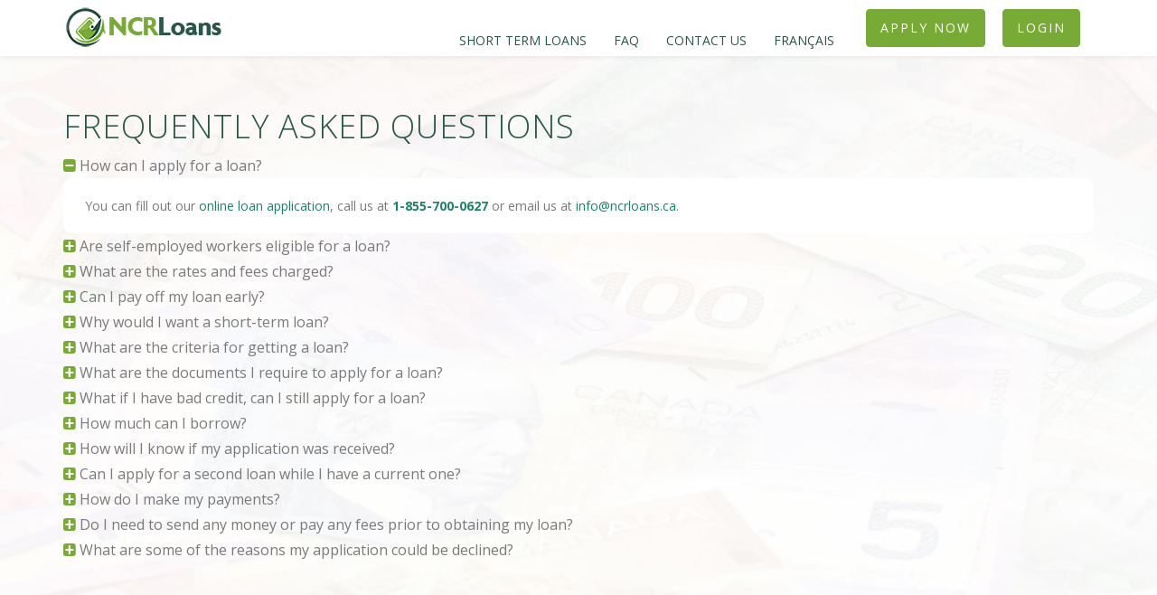

--- FILE ---
content_type: text/html; charset=UTF-8
request_url: https://www.ncrloans.ca/faq.php
body_size: 5559
content:
<!DOCTYPE html>
<!--[if lt IE 7 ]><html class="ie ie6" lang="en"> <![endif]--><!--[if IE 7 ]><html class="ie ie7" lang="en"> <![endif]--><!--[if IE 8 ]><html class="ie ie8" lang="en"> <![endif]--><!--[if (gte IE 9)|!(IE)]><!--><html lang="en"><!--<![endif]-->
<head>
<meta charset="utf-8">
<title>Frequently Asked Questions | </title>
<meta name="description" content="Frequently Asked Questions">		
<meta name="viewport" content="width=device-width, initial-scale=1, maximum-scale=1">		

<link href="/css/bootstrap.css" rel="stylesheet"> 		
<link href="/css/font-awesome.min.css" rel="stylesheet">
<link href="/js/jquery-ui/jquery-ui.min.css" rel="stylesheet">
<link href="/js/jquery-ui/jquery-ui.structure.min.css" rel="stylesheet">
<link href="/js/jquery-ui/jquery-ui.theme.min.css" rel="stylesheet">
<link href="/plugins/owl.carousel.2.0.0-beta.2.4/assets/owl.carousel.css" rel="stylesheet">
<link href="/plugins/owl.carousel.2.0.0-beta.2.4/animate.css" rel="stylesheet">
<link href="/css/style.css" rel="stylesheet"> 
<link href="/_custom.css?cb=1769441252" rel="stylesheet">
<link href='https://fonts.googleapis.com/css?family=Open+Sans:300,400,700,800' rel='stylesheet' type='text/css'>
<!--[if lt IE 9]><script src="/js/html5shiv.js"></script><script src="/js/respond.js"></script><![endif]-->
<!--[if lte IE 10]><script src="/js/matchMedia.js"></script><script src="/js/matchMedia.addListener.js"></script><![endif]-->
<link rel="shortcut icon" href="/img/favicon.ico?ver=1" type="image/x-icon">
<link rel="icon" href="/img/favicon.ico?ver=1" type="image/x-icon">

<script src="/js/jquery-2.1.0.min.js" type="text/javascript"></script>
<script src="/js/bootstrap.min.js" type="text/javascript"></script>
<script src="/js/modernizr.min.js" type="text/javascript"></script>
<script src="/js/jquery-ui/jquery-ui.min.js" type="text/javascript"></script>
<script src="/plugins/owl.carousel.2.0.0-beta.2.4/owl.carousel.min.js" type="text/javascript"></script>
<script src="/js/jquery.mask.min.js" type="text/javascript"></script>
<script src="/assets/common.js"></script>
<script src="/_custom.js?cb=1769441252" type="text/javascript"></script>
<script>var strLang = "en";</script>

<!-- Google tag (gtag.js) --> 
<script async src="https://www.googletagmanager.com/gtag/js?id=AW-880821968"></script> 
<script> 
  window.dataLayer = window.dataLayer || []; 
  function gtag(){dataLayer.push(arguments);} 
  gtag('js', new Date()); 
  gtag('config', 'AW-880821968'); 
</script> 

<!-- Google tag (gtag.js) --> 
<script async src="https://www.googletagmanager.com/gtag/js?id=G-WYE114PHBG"></script> 
<script> 
  window.dataLayer = window.dataLayer || []; 
  function gtag(){dataLayer.push(arguments);} 
  gtag('js', new Date()); 
  gtag('config', 'G-WYE114PHBG'); 
</script> 


<script src='https://www.google.com/recaptcha/api.js' async defer></script>

</head>
<body  id="top">

<header id="header">
	<nav class="navbar navbar-inverse navbar-fixed-top scroll-fixed-navbar" role="navigation">
				<div class="container navContainer">
			<div class="navbar-header">
				<button type="button" class="navbar-toggle" data-toggle="collapse" data-target=".navbar-collapse"><span class="icon-bar"></span><span class="icon-bar"></span><span class="icon-bar"></span></button>
				<a class="navbar-brand" href="/"><img src="/img/logo.png" alt="NCR Loans" /></a>
			</div>
			<div class="navigation navbar-collapse collapse">
				<ul class="nav navbar-nav menu-right">

											<li class="dropdown">
							<a href="/short-term-loans">SHORT TERM LOANS</a>
							<ul class="dropdown-menu">
								<li><a href="/installment-loans">INSTALLMENT LOANS</a></li>
								<li><a href="/payday-loans">PAYDAY LOANS</a></li>
								<li><a href="/cash-advance">CASH ADVANCE</a></li>
								<li><a href="/personal-loans">PERSONAL LOANS</a></li>
								<li><a href="/i-need-money-now">I NEED MONEY NOW</a></li>
							</ul>
						</li>
											<li><a href="/faq">FAQ</a></li>
					<li><a href="#contact">CONTACT US</a></li>
					<li><a class='lastLinkBeforeNav' href='//www.pretsncr.ca/'>FRANÇAIS</a></li>					
					<li class="hideAboveMobile"><a data-toggle="tooltip" data-placement="bottom" href="/apply-1.php" rel="nofollow">Apply Now</a></li>
					<li class="hideAboveMobile"><a data-toggle="tooltip" data-placement="bottom" href="https://prets.loandocker.com?lang=en" rel="nofollow">Login</a></li>
					
					<li id="navApplyButtonContainer" class="hideInMobile">
						<a class="btn btn-default navButton custBtnGreen" style="display: inline-block;" data-toggle="tooltip" data-placement="bottom" href="/apply-1.php" rel="nofollow">Apply Now</a>
						<a class="btn btn-default navButton custBtnGreen" style="display: inline-block;" data-toggle="tooltip" data-placement="bottom" href="https://prets.loandocker.com?lang=en" rel="nofollow">Login</a>
					</li>
					
				</ul>
			</div>
		</div>
	</nav>
</header>

	
	<section id="rosSection" class="section money-bg cover ">
		<div class="container ">
			<div class="row ">
				<div class="col-lg-12">
	
	

<h1>Frequently Asked Questions</h1>

<ul>
	<li><div class="cqButton"> How can I apply for a loan?</div><div class="cqInfo">You can fill out our <a href="/apply-1.php">online loan application</a>, call us at <strong><a href='tel:18557000627'>1-855-700-0627</a></strong> or email us at <a href="mailto:info@ncrloans.ca">info@ncrloans.ca</a>.</div></li>
	<li><div class="cqButton"> Are self-employed workers eligible for a loan?</div><div class="cqInfo">No.  To be eligible, your salary must be paid by direct deposit.  Some exceptions may apply.</div></li>
	<li><div class="cqButton"> What are the rates and fees charged?</div><div class="cqInfo"><p>Lenders that we work with offer the following:</p>
		<ul class="fa-ul">
			<li><i class="fa-li fa fa-caret-right"></i>An annual interest rate of 28 to 32% (APR).</li>
			<li><i class="fa-li fa fa-caret-right"></i>In case of payment default, the applicable interest rate is 2.66%/month, meaning 32% per year (APR).</li>
			<li><i class="fa-li fa fa-caret-right"></i>In the case of insufficient funds (NSF)/returned payment, the fee is $45.</li>
			<li><i class="fa-li fa fa-caret-right"></i>You can delay a payment by paying an administrative fee of up to $35.</li>
			<li><i class="fa-li fa fa-caret-right"></i>Loans defaulted on by customers who show no willingness to co-operate in trying to solve the issue shall be sent to collections for further processing and possible legal action.</li>
			<li><i class="fa-li fa fa-caret-right"></i>A brokerage fee is payable once you qualify for and accept a loan we find for you.</li>
		</ul></div></li>
	<li><div class="cqButton"> Can I pay off my loan early?</div><div class="cqInfo">Yes. You can pay off your loan anytime before your due date without any extra fees or penalties.</div></li>
	<li><div class="cqButton"> Why would I want a short-term loan?</div><div class="cqInfo">You might think of getting a short-term loan as a financial tool to use as an alternative to bouncing checks, making late payments and hurting your credit rating. It may also allow you to meet unexpected expenses or provide a short-term cash need between paychecks. Don't forget, it is not made to be a long-term solution for managing your finances. Exaggerated use of short-term loans may create financial hardships. Please borrow responsibly.</div></li>
	<li><div class="cqButton"> What are the criteria for getting a loan?</div><div class="cqInfo">
		<ul class="fa-ul">
			<li><i class="fa-li fa fa-caret-right"></i>You must be 18 years or older.</li>
			<li><i class="fa-li fa fa-caret-right"></i>You have an after tax (Net) salary of at least $1200.00 per month.</li>
			<li><i class="fa-li fa fa-caret-right"></i>You have been employed with the same employer for the last 2 months.</li>
			<li><i class="fa-li fa fa-caret-right"></i>You are a Canadian resident.</li>
			<li><i class="fa-li fa fa-caret-right"></i>You must have a Canadian bank account.</li>
			<li><i class="fa-li fa fa-caret-right"></i>You are paid by DIRECT DEPOSIT.</li>
			<li><i class="fa-li fa fa-caret-right"></i>You must not be in a bankruptcy or a consumer proposal.</li>
			<li><i class="fa-li fa fa-caret-right"></i>You must not be planning to declare bankruptcy or a consumer proposal.</li>
		</ul></div></li>
	<li class="faqWhatDocuments"><div class="cqButton"> What are the documents I require to apply for a loan?</div><div class="cqInfo">
		<ul class="fa-ul">
			<li><i class="fa-li fa fa-caret-right"></i>Detailed bank statement for the last 60 days.</li>
			<li><i class="fa-li fa fa-caret-right"></i>Last pay stub.</li>
			<li><i class="fa-li fa fa-caret-right"></i>A void check or a signed direct deposit authorization form from your bank.</li>
			<li><i class="fa-li fa fa-caret-right"></i>Proof of identity with photo (Driver's License, Medicare Card, Passport).</li>
			<li><i class="fa-li fa fa-caret-right"></i>Proof of home address: (Cell Phone bill, Cable bill, Hydro bill etc&#8230;).</li>
			<li><i class="fa-li fa fa-caret-right"></i>Liberation Letter (Only if you've recently come out of a Bankruptcy or a Consumer Proposal).</li>
		</ul></div></li>
	<li><div class="cqButton"> What if I have bad credit, can I still apply for a loan?</div><div class="cqInfo">Yes. You can still qualify for a loan if you have bad credit. Most lenders we work with do not check your credit to qualify you for a loan.</div></li>
	<li><div class="cqButton"> How much can I borrow?</div><div class="cqInfo">You may request a loan of between $300 and $1000. The lender ultimately will decide the amount they will lend you based upon your application. You will receive an "offer" detailing the loan amount and fees to be paid, at which point you can decide if you want to accept or reject the "offer".</div></li>
	<li><div class="cqButton"> How will I know if my application was received?</div><div class="cqInfo">Once you have filled out and submitted the online application, you'll receive an email notification right away. This email will let you know that your application was received and will outline the necessary steps that follow.</div></li>
	<li><div class="cqButton"> Can I apply for a second loan while I have a current one?</div><div class="cqInfo">No. The first loan must be paid back before you can apply for a second.</div></li>
	<li><div class="cqButton"> How do I make my payments?</div><div class="cqInfo">Your payments are automatically debited from your bank account.</div></li>
	<li><div class="cqButton"> Do I need to send any money or pay any fees prior to obtaining my loan?</div><div class="cqInfo">NO. Never pay in advance for the promise of a loan.</div></li>
	<li><div class="cqButton"> What are some of the reasons my application could be declined?</div><div class="cqInfo">
		<ul class="fa-ul">
			<li><i class="fa-li fa fa-caret-right"></i>If you are currently in a bankruptcy or consumer proposal.</li>
			<li><i class="fa-li fa fa-caret-right"></i>If you don't have a stable job or are unemployed.</li>
			<li><i class="fa-li fa fa-caret-right"></i>If the required documents are incomplete or the information you've sent us is incorrect.</li>
			<li><i class="fa-li fa fa-caret-right"></i>If you currently have several outstanding short term loans.</li>
			<li><i class="fa-li fa fa-caret-right"></i>If you have several returned payments (NSF) in your bank account.</li>
			<li><i class="fa-li fa fa-caret-right"></i>If after the approval process it's deemed that your salary will not be able to cover the loan expenses.</li>
			<li><i class="fa-li fa fa-caret-right"></i>If we cannot confirm your employment.</li>
		</ul></div></li>
</ul>



	
				</div>
			</div>
		</div>
	</section>
	
	
<footer id="footer" class="section nopadding-bottom">
	<div class="container">
		<div class="row">
			<div class="col-lg-5 col-md-5 col-sm-6"><h4>About NCRLoans.ca</h4><p>NCRLoans.ca is a Canadian brokerage services company that looks to find short term personal loans for their clients. Our goal is to find you a personal loan no matter what your credit report looks like. We do not do any credit checks and we’ll get you the cash you need fast.  We offer a secure, confidential and professional service. Our experienced team of highly qualified customer service representatives are available to offer you support throughout the entire loan application process.</p><p><span class="translate-me" data-language-code="NHJKIQlpWYPHN0cm9uZz5GYXg8L3N0cm9uZz46IDEtODQ0LTQ5NS01NjI2PC9wPjxwPjEyMDAgTWNHaWxsIENvbGxlZ2UsIFN1aXRlIDExMDA8YnIgLz5Nb250csOpYWwsIFF1w6liZWM8YnIgLz5IM0IgNEc3"></span></p><p><strong>Business Hours</strong>:<br />Monday to Thursday: 9:00am to 6:00pm EST<br />Friday: 9:00am to 5:00pm EST</p></div>
			<script type="application/ld+json">
				{
					"@context": "http://schema.org",
					"@type": "FinancialService",
					"address": {
					"@type": "PostalAddress",
					"addressCountry": "CA",
					"addressLocality": "Montréal",
					"addressRegion": "QC",
					"postalCode": "H3B 4W8",
					"streetAddress": "1250 René Lévesque Boulevard West"
				},
					"name": "NCR Loans",
					"openingHours": [
					"Mo-Fr 09:00-17:00"
				],
					"telephone": "(855)700-0627",
					"email": "info@ncrloans.ca",
					"url": "https://ncrloans.ca",
					"image": "https://ncrloans.ca/img/logo.png",
					"logo": "https://ncrloans.ca/img/logo.png"
				}
			</script>
			<div id="contactFormContainer" class="col-lg-offset-1 col-lg-6 col-md-offset-1 col-md-6 col-sm-6 bottom-contact">
				<h4>Contact Us</h4>
				<form class="contactForm contact-form" method="post" action="/contact-thanks.php">
					<input type="hidden" name="formName" value="Footer Form - /" />
					<div class="form-group">
						How may we help you?						<select class="form-control" name="department" id="department" required="required">
							<option value=""></option>
							<option value="1">New Customer</option>
							<option value="2">General Inquiries</option>
							<option value="3">Collections Department</option>
						</select>
					</div>
					<div class="form-group"><input name="name" id="contact-name" type="text" required class="form-control" placeholder="Name"></div>
					<div class="form-group"><input name="email" id="contact-email" type="email" required class="form-control" placeholder="Email Address"></div>
					<div class="form-group"><input name="phone" id="contact-phone" type="text" class="form-control" placeholder="Phone Number"></div>
					<div class="form-group"><textarea name="message" id="contact-message" class="form-control" placeholder="Message"></textarea></div>
					 
						<!-- START google recaptcha -->
						<script src='https://www.google.com/recaptcha/api.js' async defer></script>
						<div class="g-recaptcha" data-sitekey="6LezY7sUAAAAADf8yPRIIgMvRABkbdm0jf_XeW4X"></div>
						<!-- END google recaptcha -->
										
					<div class="form-group"><button type="submit" class="btn btn-default btn-submit">Send</button></div>
					<div class="row"><div class="col-md-12"><div class="form-process-contact"></div></div></div>
				</form>
			</div>
		</div>
	</div>
	
			
		<div class="container" style="margin-top: 30px;">
			<div class="row">
				<div class="col-sm-12">
					<h4>Useful Links</h4>
				</div>
			</div>
			<div class="row">
				<div class="col-md-2 col-sm-6 col-xs-6">
					<ul class="fa-ul">
						<li><i class="fa-li fa fa-caret-right"></i><a href="/short-term-loans">Short Term Loans</a></li>
						<li><i class="fa-li fa fa-caret-right"></i><a href="/installment-loans">Installment Loans</a></li>
						<li><i class="fa-li fa fa-caret-right"></i><a href="/payday-loans">Payday Loans</a></li>
						<li><i class="fa-li fa fa-caret-right"></i><a href="/cash-advance">Cash Advance</a></li>
						<li><i class="fa-li fa fa-caret-right"></i><a href="/personal-loans">Personal Loans</a></li>
						<li><i class="fa-li fa fa-caret-right"></i><a href="/i-need-money-now">I Need Money Now</a></li>
					</ul>
				</div>
				<div class="col-md-3 col-sm-6 col-xs-6">
					<ul class="fa-ul">
						<li><i class="fa-li fa fa-caret-right"></i><a href="/bad-credit-installment-loans">Bad Credit Installment Loans</a></li>
						<li><i class="fa-li fa fa-caret-right"></i><a href="/bad-credit-payday-loans">Bad Credit Payday Loans</a></li>
						<li><i class="fa-li fa fa-caret-right"></i><a href="/bad-credit-personal-loans">Bad Credit Personal Loans</a></li>
					</ul>
				</div>
				<div class="col-md-5 col-sm-8 col-xs-8">
					Often companies will lead you to believe there is a no credit check loan despite using credit related factors to evaluate their decision to lend. Keep that in mind when you see terms like:
					<ul class="fa-ul">
						<li><i class="fa-li fa fa-caret-right"></i><a href="/no-credit-check-installment-loans">No Credit Check Installment Loans</a></li>
						<li><i class="fa-li fa fa-caret-right"></i><a href="/no-credit-check-payday-loans">No Credit Check Payday Loans</a></li>
						<li><i class="fa-li fa fa-caret-right"></i><a href="/no-credit-check-personal-loans">No Credit Check Personal Loans</a></li>
					</ul>
				</div>
				<div class="col-md-2 col-sm-4 col-xs-4">
					<ul class="fa-ul">
						<li><i class="fa-li fa fa-caret-right"></i><a href="/faq">FAQ</a></li>
						<li><i class="fa-li fa fa-caret-right"></i><a href="/about-us">About Us</a></li>
					</ul>
				</div>
			</div>
		</div>
		
			
	<div class="container" id="contact">
		<div class="row footer-bottom">
			<div class="col-lg-6 col-sm-6"><p>&copy; 2026 <a href="http://NCRLoans.ca">NCRLoans.ca</a></p></div>
			<div class="col-lg-6 col-sm-6">
				<p class="copyright"><a href="/terms.php">TERMS OF USE</a> | <a href="/privacy.php">PRIVACY POLICY</a></p>
			</div>
		</div>
	</div>

</footer>

<a href="#" class="scroll-up"><i class="fa fa-arrow-up"></i></a>



						

</body>
</html>

--- FILE ---
content_type: text/html; charset=utf-8
request_url: https://www.google.com/recaptcha/api2/anchor?ar=1&k=6LezY7sUAAAAADf8yPRIIgMvRABkbdm0jf_XeW4X&co=aHR0cHM6Ly93d3cubmNybG9hbnMuY2E6NDQz&hl=en&v=PoyoqOPhxBO7pBk68S4YbpHZ&size=normal&anchor-ms=20000&execute-ms=30000&cb=ooznsr7ak0ba
body_size: 49248
content:
<!DOCTYPE HTML><html dir="ltr" lang="en"><head><meta http-equiv="Content-Type" content="text/html; charset=UTF-8">
<meta http-equiv="X-UA-Compatible" content="IE=edge">
<title>reCAPTCHA</title>
<style type="text/css">
/* cyrillic-ext */
@font-face {
  font-family: 'Roboto';
  font-style: normal;
  font-weight: 400;
  font-stretch: 100%;
  src: url(//fonts.gstatic.com/s/roboto/v48/KFO7CnqEu92Fr1ME7kSn66aGLdTylUAMa3GUBHMdazTgWw.woff2) format('woff2');
  unicode-range: U+0460-052F, U+1C80-1C8A, U+20B4, U+2DE0-2DFF, U+A640-A69F, U+FE2E-FE2F;
}
/* cyrillic */
@font-face {
  font-family: 'Roboto';
  font-style: normal;
  font-weight: 400;
  font-stretch: 100%;
  src: url(//fonts.gstatic.com/s/roboto/v48/KFO7CnqEu92Fr1ME7kSn66aGLdTylUAMa3iUBHMdazTgWw.woff2) format('woff2');
  unicode-range: U+0301, U+0400-045F, U+0490-0491, U+04B0-04B1, U+2116;
}
/* greek-ext */
@font-face {
  font-family: 'Roboto';
  font-style: normal;
  font-weight: 400;
  font-stretch: 100%;
  src: url(//fonts.gstatic.com/s/roboto/v48/KFO7CnqEu92Fr1ME7kSn66aGLdTylUAMa3CUBHMdazTgWw.woff2) format('woff2');
  unicode-range: U+1F00-1FFF;
}
/* greek */
@font-face {
  font-family: 'Roboto';
  font-style: normal;
  font-weight: 400;
  font-stretch: 100%;
  src: url(//fonts.gstatic.com/s/roboto/v48/KFO7CnqEu92Fr1ME7kSn66aGLdTylUAMa3-UBHMdazTgWw.woff2) format('woff2');
  unicode-range: U+0370-0377, U+037A-037F, U+0384-038A, U+038C, U+038E-03A1, U+03A3-03FF;
}
/* math */
@font-face {
  font-family: 'Roboto';
  font-style: normal;
  font-weight: 400;
  font-stretch: 100%;
  src: url(//fonts.gstatic.com/s/roboto/v48/KFO7CnqEu92Fr1ME7kSn66aGLdTylUAMawCUBHMdazTgWw.woff2) format('woff2');
  unicode-range: U+0302-0303, U+0305, U+0307-0308, U+0310, U+0312, U+0315, U+031A, U+0326-0327, U+032C, U+032F-0330, U+0332-0333, U+0338, U+033A, U+0346, U+034D, U+0391-03A1, U+03A3-03A9, U+03B1-03C9, U+03D1, U+03D5-03D6, U+03F0-03F1, U+03F4-03F5, U+2016-2017, U+2034-2038, U+203C, U+2040, U+2043, U+2047, U+2050, U+2057, U+205F, U+2070-2071, U+2074-208E, U+2090-209C, U+20D0-20DC, U+20E1, U+20E5-20EF, U+2100-2112, U+2114-2115, U+2117-2121, U+2123-214F, U+2190, U+2192, U+2194-21AE, U+21B0-21E5, U+21F1-21F2, U+21F4-2211, U+2213-2214, U+2216-22FF, U+2308-230B, U+2310, U+2319, U+231C-2321, U+2336-237A, U+237C, U+2395, U+239B-23B7, U+23D0, U+23DC-23E1, U+2474-2475, U+25AF, U+25B3, U+25B7, U+25BD, U+25C1, U+25CA, U+25CC, U+25FB, U+266D-266F, U+27C0-27FF, U+2900-2AFF, U+2B0E-2B11, U+2B30-2B4C, U+2BFE, U+3030, U+FF5B, U+FF5D, U+1D400-1D7FF, U+1EE00-1EEFF;
}
/* symbols */
@font-face {
  font-family: 'Roboto';
  font-style: normal;
  font-weight: 400;
  font-stretch: 100%;
  src: url(//fonts.gstatic.com/s/roboto/v48/KFO7CnqEu92Fr1ME7kSn66aGLdTylUAMaxKUBHMdazTgWw.woff2) format('woff2');
  unicode-range: U+0001-000C, U+000E-001F, U+007F-009F, U+20DD-20E0, U+20E2-20E4, U+2150-218F, U+2190, U+2192, U+2194-2199, U+21AF, U+21E6-21F0, U+21F3, U+2218-2219, U+2299, U+22C4-22C6, U+2300-243F, U+2440-244A, U+2460-24FF, U+25A0-27BF, U+2800-28FF, U+2921-2922, U+2981, U+29BF, U+29EB, U+2B00-2BFF, U+4DC0-4DFF, U+FFF9-FFFB, U+10140-1018E, U+10190-1019C, U+101A0, U+101D0-101FD, U+102E0-102FB, U+10E60-10E7E, U+1D2C0-1D2D3, U+1D2E0-1D37F, U+1F000-1F0FF, U+1F100-1F1AD, U+1F1E6-1F1FF, U+1F30D-1F30F, U+1F315, U+1F31C, U+1F31E, U+1F320-1F32C, U+1F336, U+1F378, U+1F37D, U+1F382, U+1F393-1F39F, U+1F3A7-1F3A8, U+1F3AC-1F3AF, U+1F3C2, U+1F3C4-1F3C6, U+1F3CA-1F3CE, U+1F3D4-1F3E0, U+1F3ED, U+1F3F1-1F3F3, U+1F3F5-1F3F7, U+1F408, U+1F415, U+1F41F, U+1F426, U+1F43F, U+1F441-1F442, U+1F444, U+1F446-1F449, U+1F44C-1F44E, U+1F453, U+1F46A, U+1F47D, U+1F4A3, U+1F4B0, U+1F4B3, U+1F4B9, U+1F4BB, U+1F4BF, U+1F4C8-1F4CB, U+1F4D6, U+1F4DA, U+1F4DF, U+1F4E3-1F4E6, U+1F4EA-1F4ED, U+1F4F7, U+1F4F9-1F4FB, U+1F4FD-1F4FE, U+1F503, U+1F507-1F50B, U+1F50D, U+1F512-1F513, U+1F53E-1F54A, U+1F54F-1F5FA, U+1F610, U+1F650-1F67F, U+1F687, U+1F68D, U+1F691, U+1F694, U+1F698, U+1F6AD, U+1F6B2, U+1F6B9-1F6BA, U+1F6BC, U+1F6C6-1F6CF, U+1F6D3-1F6D7, U+1F6E0-1F6EA, U+1F6F0-1F6F3, U+1F6F7-1F6FC, U+1F700-1F7FF, U+1F800-1F80B, U+1F810-1F847, U+1F850-1F859, U+1F860-1F887, U+1F890-1F8AD, U+1F8B0-1F8BB, U+1F8C0-1F8C1, U+1F900-1F90B, U+1F93B, U+1F946, U+1F984, U+1F996, U+1F9E9, U+1FA00-1FA6F, U+1FA70-1FA7C, U+1FA80-1FA89, U+1FA8F-1FAC6, U+1FACE-1FADC, U+1FADF-1FAE9, U+1FAF0-1FAF8, U+1FB00-1FBFF;
}
/* vietnamese */
@font-face {
  font-family: 'Roboto';
  font-style: normal;
  font-weight: 400;
  font-stretch: 100%;
  src: url(//fonts.gstatic.com/s/roboto/v48/KFO7CnqEu92Fr1ME7kSn66aGLdTylUAMa3OUBHMdazTgWw.woff2) format('woff2');
  unicode-range: U+0102-0103, U+0110-0111, U+0128-0129, U+0168-0169, U+01A0-01A1, U+01AF-01B0, U+0300-0301, U+0303-0304, U+0308-0309, U+0323, U+0329, U+1EA0-1EF9, U+20AB;
}
/* latin-ext */
@font-face {
  font-family: 'Roboto';
  font-style: normal;
  font-weight: 400;
  font-stretch: 100%;
  src: url(//fonts.gstatic.com/s/roboto/v48/KFO7CnqEu92Fr1ME7kSn66aGLdTylUAMa3KUBHMdazTgWw.woff2) format('woff2');
  unicode-range: U+0100-02BA, U+02BD-02C5, U+02C7-02CC, U+02CE-02D7, U+02DD-02FF, U+0304, U+0308, U+0329, U+1D00-1DBF, U+1E00-1E9F, U+1EF2-1EFF, U+2020, U+20A0-20AB, U+20AD-20C0, U+2113, U+2C60-2C7F, U+A720-A7FF;
}
/* latin */
@font-face {
  font-family: 'Roboto';
  font-style: normal;
  font-weight: 400;
  font-stretch: 100%;
  src: url(//fonts.gstatic.com/s/roboto/v48/KFO7CnqEu92Fr1ME7kSn66aGLdTylUAMa3yUBHMdazQ.woff2) format('woff2');
  unicode-range: U+0000-00FF, U+0131, U+0152-0153, U+02BB-02BC, U+02C6, U+02DA, U+02DC, U+0304, U+0308, U+0329, U+2000-206F, U+20AC, U+2122, U+2191, U+2193, U+2212, U+2215, U+FEFF, U+FFFD;
}
/* cyrillic-ext */
@font-face {
  font-family: 'Roboto';
  font-style: normal;
  font-weight: 500;
  font-stretch: 100%;
  src: url(//fonts.gstatic.com/s/roboto/v48/KFO7CnqEu92Fr1ME7kSn66aGLdTylUAMa3GUBHMdazTgWw.woff2) format('woff2');
  unicode-range: U+0460-052F, U+1C80-1C8A, U+20B4, U+2DE0-2DFF, U+A640-A69F, U+FE2E-FE2F;
}
/* cyrillic */
@font-face {
  font-family: 'Roboto';
  font-style: normal;
  font-weight: 500;
  font-stretch: 100%;
  src: url(//fonts.gstatic.com/s/roboto/v48/KFO7CnqEu92Fr1ME7kSn66aGLdTylUAMa3iUBHMdazTgWw.woff2) format('woff2');
  unicode-range: U+0301, U+0400-045F, U+0490-0491, U+04B0-04B1, U+2116;
}
/* greek-ext */
@font-face {
  font-family: 'Roboto';
  font-style: normal;
  font-weight: 500;
  font-stretch: 100%;
  src: url(//fonts.gstatic.com/s/roboto/v48/KFO7CnqEu92Fr1ME7kSn66aGLdTylUAMa3CUBHMdazTgWw.woff2) format('woff2');
  unicode-range: U+1F00-1FFF;
}
/* greek */
@font-face {
  font-family: 'Roboto';
  font-style: normal;
  font-weight: 500;
  font-stretch: 100%;
  src: url(//fonts.gstatic.com/s/roboto/v48/KFO7CnqEu92Fr1ME7kSn66aGLdTylUAMa3-UBHMdazTgWw.woff2) format('woff2');
  unicode-range: U+0370-0377, U+037A-037F, U+0384-038A, U+038C, U+038E-03A1, U+03A3-03FF;
}
/* math */
@font-face {
  font-family: 'Roboto';
  font-style: normal;
  font-weight: 500;
  font-stretch: 100%;
  src: url(//fonts.gstatic.com/s/roboto/v48/KFO7CnqEu92Fr1ME7kSn66aGLdTylUAMawCUBHMdazTgWw.woff2) format('woff2');
  unicode-range: U+0302-0303, U+0305, U+0307-0308, U+0310, U+0312, U+0315, U+031A, U+0326-0327, U+032C, U+032F-0330, U+0332-0333, U+0338, U+033A, U+0346, U+034D, U+0391-03A1, U+03A3-03A9, U+03B1-03C9, U+03D1, U+03D5-03D6, U+03F0-03F1, U+03F4-03F5, U+2016-2017, U+2034-2038, U+203C, U+2040, U+2043, U+2047, U+2050, U+2057, U+205F, U+2070-2071, U+2074-208E, U+2090-209C, U+20D0-20DC, U+20E1, U+20E5-20EF, U+2100-2112, U+2114-2115, U+2117-2121, U+2123-214F, U+2190, U+2192, U+2194-21AE, U+21B0-21E5, U+21F1-21F2, U+21F4-2211, U+2213-2214, U+2216-22FF, U+2308-230B, U+2310, U+2319, U+231C-2321, U+2336-237A, U+237C, U+2395, U+239B-23B7, U+23D0, U+23DC-23E1, U+2474-2475, U+25AF, U+25B3, U+25B7, U+25BD, U+25C1, U+25CA, U+25CC, U+25FB, U+266D-266F, U+27C0-27FF, U+2900-2AFF, U+2B0E-2B11, U+2B30-2B4C, U+2BFE, U+3030, U+FF5B, U+FF5D, U+1D400-1D7FF, U+1EE00-1EEFF;
}
/* symbols */
@font-face {
  font-family: 'Roboto';
  font-style: normal;
  font-weight: 500;
  font-stretch: 100%;
  src: url(//fonts.gstatic.com/s/roboto/v48/KFO7CnqEu92Fr1ME7kSn66aGLdTylUAMaxKUBHMdazTgWw.woff2) format('woff2');
  unicode-range: U+0001-000C, U+000E-001F, U+007F-009F, U+20DD-20E0, U+20E2-20E4, U+2150-218F, U+2190, U+2192, U+2194-2199, U+21AF, U+21E6-21F0, U+21F3, U+2218-2219, U+2299, U+22C4-22C6, U+2300-243F, U+2440-244A, U+2460-24FF, U+25A0-27BF, U+2800-28FF, U+2921-2922, U+2981, U+29BF, U+29EB, U+2B00-2BFF, U+4DC0-4DFF, U+FFF9-FFFB, U+10140-1018E, U+10190-1019C, U+101A0, U+101D0-101FD, U+102E0-102FB, U+10E60-10E7E, U+1D2C0-1D2D3, U+1D2E0-1D37F, U+1F000-1F0FF, U+1F100-1F1AD, U+1F1E6-1F1FF, U+1F30D-1F30F, U+1F315, U+1F31C, U+1F31E, U+1F320-1F32C, U+1F336, U+1F378, U+1F37D, U+1F382, U+1F393-1F39F, U+1F3A7-1F3A8, U+1F3AC-1F3AF, U+1F3C2, U+1F3C4-1F3C6, U+1F3CA-1F3CE, U+1F3D4-1F3E0, U+1F3ED, U+1F3F1-1F3F3, U+1F3F5-1F3F7, U+1F408, U+1F415, U+1F41F, U+1F426, U+1F43F, U+1F441-1F442, U+1F444, U+1F446-1F449, U+1F44C-1F44E, U+1F453, U+1F46A, U+1F47D, U+1F4A3, U+1F4B0, U+1F4B3, U+1F4B9, U+1F4BB, U+1F4BF, U+1F4C8-1F4CB, U+1F4D6, U+1F4DA, U+1F4DF, U+1F4E3-1F4E6, U+1F4EA-1F4ED, U+1F4F7, U+1F4F9-1F4FB, U+1F4FD-1F4FE, U+1F503, U+1F507-1F50B, U+1F50D, U+1F512-1F513, U+1F53E-1F54A, U+1F54F-1F5FA, U+1F610, U+1F650-1F67F, U+1F687, U+1F68D, U+1F691, U+1F694, U+1F698, U+1F6AD, U+1F6B2, U+1F6B9-1F6BA, U+1F6BC, U+1F6C6-1F6CF, U+1F6D3-1F6D7, U+1F6E0-1F6EA, U+1F6F0-1F6F3, U+1F6F7-1F6FC, U+1F700-1F7FF, U+1F800-1F80B, U+1F810-1F847, U+1F850-1F859, U+1F860-1F887, U+1F890-1F8AD, U+1F8B0-1F8BB, U+1F8C0-1F8C1, U+1F900-1F90B, U+1F93B, U+1F946, U+1F984, U+1F996, U+1F9E9, U+1FA00-1FA6F, U+1FA70-1FA7C, U+1FA80-1FA89, U+1FA8F-1FAC6, U+1FACE-1FADC, U+1FADF-1FAE9, U+1FAF0-1FAF8, U+1FB00-1FBFF;
}
/* vietnamese */
@font-face {
  font-family: 'Roboto';
  font-style: normal;
  font-weight: 500;
  font-stretch: 100%;
  src: url(//fonts.gstatic.com/s/roboto/v48/KFO7CnqEu92Fr1ME7kSn66aGLdTylUAMa3OUBHMdazTgWw.woff2) format('woff2');
  unicode-range: U+0102-0103, U+0110-0111, U+0128-0129, U+0168-0169, U+01A0-01A1, U+01AF-01B0, U+0300-0301, U+0303-0304, U+0308-0309, U+0323, U+0329, U+1EA0-1EF9, U+20AB;
}
/* latin-ext */
@font-face {
  font-family: 'Roboto';
  font-style: normal;
  font-weight: 500;
  font-stretch: 100%;
  src: url(//fonts.gstatic.com/s/roboto/v48/KFO7CnqEu92Fr1ME7kSn66aGLdTylUAMa3KUBHMdazTgWw.woff2) format('woff2');
  unicode-range: U+0100-02BA, U+02BD-02C5, U+02C7-02CC, U+02CE-02D7, U+02DD-02FF, U+0304, U+0308, U+0329, U+1D00-1DBF, U+1E00-1E9F, U+1EF2-1EFF, U+2020, U+20A0-20AB, U+20AD-20C0, U+2113, U+2C60-2C7F, U+A720-A7FF;
}
/* latin */
@font-face {
  font-family: 'Roboto';
  font-style: normal;
  font-weight: 500;
  font-stretch: 100%;
  src: url(//fonts.gstatic.com/s/roboto/v48/KFO7CnqEu92Fr1ME7kSn66aGLdTylUAMa3yUBHMdazQ.woff2) format('woff2');
  unicode-range: U+0000-00FF, U+0131, U+0152-0153, U+02BB-02BC, U+02C6, U+02DA, U+02DC, U+0304, U+0308, U+0329, U+2000-206F, U+20AC, U+2122, U+2191, U+2193, U+2212, U+2215, U+FEFF, U+FFFD;
}
/* cyrillic-ext */
@font-face {
  font-family: 'Roboto';
  font-style: normal;
  font-weight: 900;
  font-stretch: 100%;
  src: url(//fonts.gstatic.com/s/roboto/v48/KFO7CnqEu92Fr1ME7kSn66aGLdTylUAMa3GUBHMdazTgWw.woff2) format('woff2');
  unicode-range: U+0460-052F, U+1C80-1C8A, U+20B4, U+2DE0-2DFF, U+A640-A69F, U+FE2E-FE2F;
}
/* cyrillic */
@font-face {
  font-family: 'Roboto';
  font-style: normal;
  font-weight: 900;
  font-stretch: 100%;
  src: url(//fonts.gstatic.com/s/roboto/v48/KFO7CnqEu92Fr1ME7kSn66aGLdTylUAMa3iUBHMdazTgWw.woff2) format('woff2');
  unicode-range: U+0301, U+0400-045F, U+0490-0491, U+04B0-04B1, U+2116;
}
/* greek-ext */
@font-face {
  font-family: 'Roboto';
  font-style: normal;
  font-weight: 900;
  font-stretch: 100%;
  src: url(//fonts.gstatic.com/s/roboto/v48/KFO7CnqEu92Fr1ME7kSn66aGLdTylUAMa3CUBHMdazTgWw.woff2) format('woff2');
  unicode-range: U+1F00-1FFF;
}
/* greek */
@font-face {
  font-family: 'Roboto';
  font-style: normal;
  font-weight: 900;
  font-stretch: 100%;
  src: url(//fonts.gstatic.com/s/roboto/v48/KFO7CnqEu92Fr1ME7kSn66aGLdTylUAMa3-UBHMdazTgWw.woff2) format('woff2');
  unicode-range: U+0370-0377, U+037A-037F, U+0384-038A, U+038C, U+038E-03A1, U+03A3-03FF;
}
/* math */
@font-face {
  font-family: 'Roboto';
  font-style: normal;
  font-weight: 900;
  font-stretch: 100%;
  src: url(//fonts.gstatic.com/s/roboto/v48/KFO7CnqEu92Fr1ME7kSn66aGLdTylUAMawCUBHMdazTgWw.woff2) format('woff2');
  unicode-range: U+0302-0303, U+0305, U+0307-0308, U+0310, U+0312, U+0315, U+031A, U+0326-0327, U+032C, U+032F-0330, U+0332-0333, U+0338, U+033A, U+0346, U+034D, U+0391-03A1, U+03A3-03A9, U+03B1-03C9, U+03D1, U+03D5-03D6, U+03F0-03F1, U+03F4-03F5, U+2016-2017, U+2034-2038, U+203C, U+2040, U+2043, U+2047, U+2050, U+2057, U+205F, U+2070-2071, U+2074-208E, U+2090-209C, U+20D0-20DC, U+20E1, U+20E5-20EF, U+2100-2112, U+2114-2115, U+2117-2121, U+2123-214F, U+2190, U+2192, U+2194-21AE, U+21B0-21E5, U+21F1-21F2, U+21F4-2211, U+2213-2214, U+2216-22FF, U+2308-230B, U+2310, U+2319, U+231C-2321, U+2336-237A, U+237C, U+2395, U+239B-23B7, U+23D0, U+23DC-23E1, U+2474-2475, U+25AF, U+25B3, U+25B7, U+25BD, U+25C1, U+25CA, U+25CC, U+25FB, U+266D-266F, U+27C0-27FF, U+2900-2AFF, U+2B0E-2B11, U+2B30-2B4C, U+2BFE, U+3030, U+FF5B, U+FF5D, U+1D400-1D7FF, U+1EE00-1EEFF;
}
/* symbols */
@font-face {
  font-family: 'Roboto';
  font-style: normal;
  font-weight: 900;
  font-stretch: 100%;
  src: url(//fonts.gstatic.com/s/roboto/v48/KFO7CnqEu92Fr1ME7kSn66aGLdTylUAMaxKUBHMdazTgWw.woff2) format('woff2');
  unicode-range: U+0001-000C, U+000E-001F, U+007F-009F, U+20DD-20E0, U+20E2-20E4, U+2150-218F, U+2190, U+2192, U+2194-2199, U+21AF, U+21E6-21F0, U+21F3, U+2218-2219, U+2299, U+22C4-22C6, U+2300-243F, U+2440-244A, U+2460-24FF, U+25A0-27BF, U+2800-28FF, U+2921-2922, U+2981, U+29BF, U+29EB, U+2B00-2BFF, U+4DC0-4DFF, U+FFF9-FFFB, U+10140-1018E, U+10190-1019C, U+101A0, U+101D0-101FD, U+102E0-102FB, U+10E60-10E7E, U+1D2C0-1D2D3, U+1D2E0-1D37F, U+1F000-1F0FF, U+1F100-1F1AD, U+1F1E6-1F1FF, U+1F30D-1F30F, U+1F315, U+1F31C, U+1F31E, U+1F320-1F32C, U+1F336, U+1F378, U+1F37D, U+1F382, U+1F393-1F39F, U+1F3A7-1F3A8, U+1F3AC-1F3AF, U+1F3C2, U+1F3C4-1F3C6, U+1F3CA-1F3CE, U+1F3D4-1F3E0, U+1F3ED, U+1F3F1-1F3F3, U+1F3F5-1F3F7, U+1F408, U+1F415, U+1F41F, U+1F426, U+1F43F, U+1F441-1F442, U+1F444, U+1F446-1F449, U+1F44C-1F44E, U+1F453, U+1F46A, U+1F47D, U+1F4A3, U+1F4B0, U+1F4B3, U+1F4B9, U+1F4BB, U+1F4BF, U+1F4C8-1F4CB, U+1F4D6, U+1F4DA, U+1F4DF, U+1F4E3-1F4E6, U+1F4EA-1F4ED, U+1F4F7, U+1F4F9-1F4FB, U+1F4FD-1F4FE, U+1F503, U+1F507-1F50B, U+1F50D, U+1F512-1F513, U+1F53E-1F54A, U+1F54F-1F5FA, U+1F610, U+1F650-1F67F, U+1F687, U+1F68D, U+1F691, U+1F694, U+1F698, U+1F6AD, U+1F6B2, U+1F6B9-1F6BA, U+1F6BC, U+1F6C6-1F6CF, U+1F6D3-1F6D7, U+1F6E0-1F6EA, U+1F6F0-1F6F3, U+1F6F7-1F6FC, U+1F700-1F7FF, U+1F800-1F80B, U+1F810-1F847, U+1F850-1F859, U+1F860-1F887, U+1F890-1F8AD, U+1F8B0-1F8BB, U+1F8C0-1F8C1, U+1F900-1F90B, U+1F93B, U+1F946, U+1F984, U+1F996, U+1F9E9, U+1FA00-1FA6F, U+1FA70-1FA7C, U+1FA80-1FA89, U+1FA8F-1FAC6, U+1FACE-1FADC, U+1FADF-1FAE9, U+1FAF0-1FAF8, U+1FB00-1FBFF;
}
/* vietnamese */
@font-face {
  font-family: 'Roboto';
  font-style: normal;
  font-weight: 900;
  font-stretch: 100%;
  src: url(//fonts.gstatic.com/s/roboto/v48/KFO7CnqEu92Fr1ME7kSn66aGLdTylUAMa3OUBHMdazTgWw.woff2) format('woff2');
  unicode-range: U+0102-0103, U+0110-0111, U+0128-0129, U+0168-0169, U+01A0-01A1, U+01AF-01B0, U+0300-0301, U+0303-0304, U+0308-0309, U+0323, U+0329, U+1EA0-1EF9, U+20AB;
}
/* latin-ext */
@font-face {
  font-family: 'Roboto';
  font-style: normal;
  font-weight: 900;
  font-stretch: 100%;
  src: url(//fonts.gstatic.com/s/roboto/v48/KFO7CnqEu92Fr1ME7kSn66aGLdTylUAMa3KUBHMdazTgWw.woff2) format('woff2');
  unicode-range: U+0100-02BA, U+02BD-02C5, U+02C7-02CC, U+02CE-02D7, U+02DD-02FF, U+0304, U+0308, U+0329, U+1D00-1DBF, U+1E00-1E9F, U+1EF2-1EFF, U+2020, U+20A0-20AB, U+20AD-20C0, U+2113, U+2C60-2C7F, U+A720-A7FF;
}
/* latin */
@font-face {
  font-family: 'Roboto';
  font-style: normal;
  font-weight: 900;
  font-stretch: 100%;
  src: url(//fonts.gstatic.com/s/roboto/v48/KFO7CnqEu92Fr1ME7kSn66aGLdTylUAMa3yUBHMdazQ.woff2) format('woff2');
  unicode-range: U+0000-00FF, U+0131, U+0152-0153, U+02BB-02BC, U+02C6, U+02DA, U+02DC, U+0304, U+0308, U+0329, U+2000-206F, U+20AC, U+2122, U+2191, U+2193, U+2212, U+2215, U+FEFF, U+FFFD;
}

</style>
<link rel="stylesheet" type="text/css" href="https://www.gstatic.com/recaptcha/releases/PoyoqOPhxBO7pBk68S4YbpHZ/styles__ltr.css">
<script nonce="WnlkU8ivaU1CzmNIbonlbw" type="text/javascript">window['__recaptcha_api'] = 'https://www.google.com/recaptcha/api2/';</script>
<script type="text/javascript" src="https://www.gstatic.com/recaptcha/releases/PoyoqOPhxBO7pBk68S4YbpHZ/recaptcha__en.js" nonce="WnlkU8ivaU1CzmNIbonlbw">
      
    </script></head>
<body><div id="rc-anchor-alert" class="rc-anchor-alert"></div>
<input type="hidden" id="recaptcha-token" value="[base64]">
<script type="text/javascript" nonce="WnlkU8ivaU1CzmNIbonlbw">
      recaptcha.anchor.Main.init("[\x22ainput\x22,[\x22bgdata\x22,\x22\x22,\[base64]/[base64]/[base64]/bmV3IHJbeF0oY1swXSk6RT09Mj9uZXcgclt4XShjWzBdLGNbMV0pOkU9PTM/bmV3IHJbeF0oY1swXSxjWzFdLGNbMl0pOkU9PTQ/[base64]/[base64]/[base64]/[base64]/[base64]/[base64]/[base64]/[base64]\x22,\[base64]\\u003d\\u003d\x22,\[base64]/CusOjwoJaHMKpFcOzRHLDosK1w7LDggfCjsK5YMO7T8OeEUlsegIDwqN6w4FGw4zDqwDCoScSFMO8YSbDs382S8O+w63CuEZywqfCuiN9S3bCpkvDljlfw7JtJsO8cTxXw6MaADRqwr7CuDXDm8Ocw5JeBMOFDMOTKMKhw6kwL8Kaw77DqMOEYcKOw4vCnsOvG2/DgsKYw7YZCXzCshfDtR8NHcOsQlsbw4vCpmzCoMO9C2XCtnFnw4FswoHCpsKBwqDChMKnexnCrE/Cq8K2w6TCgsO9WMO3w7gYwqPCmMK/Im4fUzIdM8KXwqXCvkHDnlTCnzsswo0qwoLClsOoK8KFGAHDv1ULb8OHwprCtUxMVGktwqnCrwh3w6NeUW3DmDbCnXE8I8Kaw4HDicKnw7o5O0rDoMOBwr7CgsO/AsOwQMO/f8KCw7fDkFTDmDrDscOxG8KqLA3CjgN2IMOZwp8jEMO2wpEsE8KTw6BOwpBbEsOuwqDDgcKpSTclw5DDlsKvDSfDh1XClsOeETXDuDJWLUpZw7nCnXrDniTDuQ4NR1/DhRrChExyZiwjw43DgMOEbkvDh15ZHBJye8OHwofDs1ptw503w7slw587wrLCi8KzKiPDssKfwos6wpLDlVMEw4R7BFwEd1bCqlLChkQ0w5spRsO7JzE0w6vCj8OtwpPDrAc7GsOXw7pNUkMWwrbCpMK+wo/DhMOew4jCgMOvw4HDtcKoUHNhwoTChyt1EyHDvMOAOsOzw4fDmcOBw59Ww4TCmsKywqPCj8K0EHrCjQxxw4/Cp0nCvF3DlsO9w4UKRcK3bsKDJGjCmhcfw6/Cv8O8wrBxw5/DjcKewqbDoFEeGMOOwqLCm8K5w6l/[base64]/W8KDw5TCkiHCs8O9w5N7NT5dK3nCpy0cw5/ChsOCw4HCkktQwrHDsAtWw63Cqxlsw7ZmNMKywp1FCMKCw6sYagwsw6/DpEFlAUwBW8KSw6FRCidoCsKpeQDDq8K1J37ChcK+McOCC3XDg8Kjw5VaLcKXwrdDwqjDhVpcw43CqlPDmUfCs8Kow7zCjRY4VcOSw68iTTfCscKsBzczw6YRBcONTW1TdMORwp1HccKFw6/CmVnChMKbwoITwrtOJsO/w6YaXksmQx1Xw6AtfgPDiGckw7DCusKwYFQZWsOiLMKILCRtwrLCqX5zYRZvRcKJw6jCqA0BwpRVw5FJPUjDqHjCvcKpAMO5w4fDu8O9w4PDo8OhHTfCj8KaUx/CgsO3w61qwrDDssOjwrRybsONwodowpl2wp7CllkBw6gsYsOywp0XHsOPw7rCicO+w74vw6LDuMOKRsKWw6d2wrnDvwM8IcOXw6gcw6LCtFXDiWPDtx0OwqxdQVjCkXjDiQENwprDrsOhalRWw5IZI0vDhMKyw6HChQfCuzLDqi/DrcOjwrF5wqMiwqLDvivCl8KER8OAw4c6Vi5+wroqw6Nyd28IPsOdwpwBwqnDhgdgwr7CvmDCmkrCn25/wrjClcK6w7PCmCwywpNAw59hEsKfwoLCjcOAw4XCvMKjaB87wr3Cu8KweDfDkcOSw5wMw7vDg8Ksw49SUn/DlsKIHTLCp8KOwrhhdxNyw5hGJ8Ocw7/Cl8ONMUkywo5Re8O4wrssACxBw6VrZhDDnMKjTVLChVcBKcKIwr/[base64]/DssOPF1xRU1crAsKnwoTDh1bCj8OTw7vDp1HDicOISgXDpCJnwotaw5pWwqnCq8KUwqsqFMKnVj/CpB3CnE7ChiLDj3Ulw6HDvMKsAgA7w4E+eMOSwqAkWcO3bVtVZcOYFsOxSsOawp/ChE/[base64]/QsOOV8OAFsOzG3JSw41GwqZFw5XDuT/[base64]/DtcKlwqcmw6/[base64]/[base64]/[base64]/DrzjDpCHDoxkUw6fDocKfw7LDrsK3w4bCnAQMw4QaYMKVCmvCoDnDoVMKwoAvFmQfBMKpwpBIBHcBYWXCtjXCgsKmG8KTbWPCjgMzw5J0w4vCnFdUw7Q7TyLCr8KawoZdw73CrcOEYkkcwpPDnMOaw7FGM8OOw4VZwprDiMOCwrgAw7QIw5/CnsONY1zDlzzClsK9UmFrwpNuBmbCr8KHIcK2w6FDw7l7w4LDqsKbw4tqwqnDu8OMw6/[base64]/dA/[base64]/wrbDvwY6wqDCgV3Cr8Kww402exTDgsOiwrnCpcKDwpJpwo3DtzQTVGrDqA3CuxQOWmTCpgI5wozCuSouAcO5I1dUdsKtwqzDpMOiwrXDrm8/GMK8IcOyG8O1w5x/AcKyXcKyw7vDuhnCocO0woRwwqHChwcHMGTCgcO8wodaPDoRw5pjwq4WRMOTwofChE4/wqE9OFHDnMKYw553w7nDjcKfR8KBRRVEK3kkUcOVwqTCisKzRwd9w6EHwo/[base64]/Do2DDv2bDisOLNMKGw4Y/eDR7wpMeIyEcwpDCvcKzw5jDtcKswqjDnsKYwoMBf8O3w6nCosOXw5QfYQPDliE2Ig0zw6tvw4ttwpPDrnPDmVVGMgLDj8OvaXvCtDzDtcKIGDHChcK8w4jDusKEf14tJGx9fcKTw5wjLCXCqkRpw7LDgEd2w4kCwprDrMKlEMOYw4HDqcKFWmzCicO/PcONwohGwrTChsKSUTvCmEEUw7zCllFYUMO6e1tHw5vDisOxw5PDl8KYXEjCpAUJAMOLI8KyYsO3w6ZCP27DjsKNw7DCvMK6wpfCtsOSw6AnDMO/wovDpcOCJVfCt8KBIsKNw456wrHChMKgwpJqCcOvS8KNwrwuwpbDuMO4Y3nDssOhw4XDoHZcwpM0acKPwpFJc3TDrMKUNQJpw7LCh0RKw6vDvFrCvUjDijrCkn91wq3Dg8K/wpPCusOwwo4CZ8KzSsO9U8KVPm/[base64]/w78TJMODJ8KHw6RECsKGwrnCt8Ksw4hiw55vw6w7wphMOsOcwpxVMy7CrF87w5HDpATDmcKvwooyJUjCoydzwqJnwr5NP8OOdcO7wooFw4MUw5sIwoVqWWnDtw7CpzvDu31Sw5PDs8KRacKJw5XDu8K/w6DDt8KzwqDCtMKuw6LDm8ODEHNyW0pvwo7CsBZDXMKeJsOGBsKEwpwdwoTDrixbwo0RwoF1wroyYk4Fw7MRX1oaNsK8I8OeEmoJw6HDhsO6w57CuRVVXMOrWDbCjMOsD8K/fF3CucKJw5swZ8Obb8KBw5QQQcOoQMKIw6kOw7FEwo3DksOlw4DCpD3DssOtw7lpIcKREMKlfMK1a0HDncOGZBhONisow4xpwpvDsMOQwqo8w4jCtiIKw6fDosOHw5fDicKBwpzDgsKsYsKxCMKlFHplScKGa8KrBMKhwr8Nwq1zQA8tbMK8w7g/fcO0w4LDjsOVw7clAjHCtMKQUcKwwqnDkk/ChywQwoxnwopmwp5iIcOAXMOhw5EAbjzDmU3DtVzCo8OIbWVIRzk8w6XDj045DcKhw48Hwp1CwpDCjXHCqcODcMK0A8OTeMOHwqUpwphZf2sDKkN1woUQw58ew7wZUx/DisKbWcOMw75nwqbClcKWw4bCsm9qwqPCnMK9JcKiwoDCrcK3DS/ClV3DvcKRwrzDscKSPcOUHgbCmMKiwoTDhRHClcOrNTHCvsKKeno2w7Mrw5XDokbDjEXDlcKZw78YPHzDvGfDs8KgUMONVcOtb8OWYivDnmdtwoF/[base64]/w6XCiFJRcX3Ck8OJfcKlwpIUdFnCrsKhFSRCwrEPDwU3D20bw5HCmcOCwoZ6wofCn8KdJsOKGMKGDgLDl8KZe8OoMcOcw7tgdiTCtcOlNMOLAMKawrRDHAd/wrnDmFU1GcO4w77DisKjwrZfw63CghpNGm9vFsO7AMKQw4RMw4xLccKaVHtKworCk2/[base64]/DpsKHIMKJw4DDi8OiwrU9w4LDvEVVQlLCkMOMw6vCmzPCicKQwpM0AsObI8KxY8Ktw700w6PDi2DDuEDCuEXDgwvDjRbDu8O4wolKw7nCkMKdwr1IwqhCwpgWwpZPw5/DtcKINj7CvCjDmQLCo8OQXsO9fcOGAcOgVcKFJcKqF1wiXQ7Cg8KTHsOewq8qOx0vI8OWwqZYAcOwO8OeG8OlwpvDjMOswrUFTcOxOnvCgz3Dpk/[base64]/DvcOnw48iDcObw4dRwoFEwofCmRHCuEPCnMOnwqbDlArDncKZwrLCiyDDhcOrScKrbCXChxzCnnnDucOMLwYfwpXDq8OXw6tBVVBfwozDslzDo8KHdSPDpMOZw6rCsMKrwrbCjsO4wrs9wo3CmW/[base64]/DsKBb8KXw5HDisKRw593wpHDnMOtTxU4LilZw6wvdEMXw5A3w4kESVvChMKtwrhGwohfYhDDhsObUSTDnxkiwpzCvsKnVQXDuzlKwo3Dv8Klw6TDuMKKwogqwqhPHGwhKMO/w5PDhjrCk3B0R3XDosOPW8OdwrzDv8Kow7bDosKlw4DCkgJzwpBEJ8KZTsOBw7/CpF8fwqsrTcO3MsOEw63Cm8KIwqlDZMOUwpNMfsK7bCcHw5bCi8OHw5LDpCgFFGVUS8O1wprDjAgEwqAgXcOywq40Q8KhwqvCpWlSwqEzwqJhwp1kwpfDt0nCgsO+XTbCvVHDncOnOnzCpsKISBXCjsOGWW5Vw4jCkF/CosOICcK0aSnClsKxw6XDvsKnworDn0o7biUAYcKjS09TwoA+d8O8wpI8LzJ1wpjCvCUvehtZwqLCncOTEMOFwrZtw4FbwoI3wqTDmS06KzkILAsrXVrCr8OGGHAcIA/[base64]/Dp04cwp9lw4XDkMKvPcKpw5fDrTFAw5FaEgkqw7DDvsK7w4rDvMKmd1PDiV7ClcK/RgELPGPDqcKbAcOAdzVAJggaS37DpMOxMn8pJkd2w6LDgBnDoMKjw7how4zCnUgdwp0NwqpYeW3Dh8OLVsOyw7vCmcKAK8OWX8O3bSZOYiU+EWhMwp3CtnXCsUMtJS/[base64]/DsHvDvhgqw5ZTPlfDvcOewoHDrcKrAcK9OcKla8KhMcKgBlFmw48le0kkwqTCjsOCNR3Dj8KDC8ONwqdywrUjccOQwrDDhMKfAcOPSB7DqMKdHylnVmvCjxISw786wr/DtMKBRsKEN8K+wrFMw6EMHEETOSrDpMK+w4fDgsKmHh1VCcKIKGIfwppEEygiKsO3ZMOhGCDCkCXChBNuwpDCuEvDiV/Drj9GwppxMGJFPMK7eMOxaBFSfSECQsK4wr/CiBbCk8O5w57DiC3Cr8KSwpNvXELCksOnAsKFaDV6w7Vmw5TCgcKiw57ChMKIw5FrSMO+w5FpWMOmH2A4NGbClijCqDbCssKUwpfCmsKxwpLDlhJDMMKvSAfDtsKuwot2IU3DiXDDlWbDksKFwqPDkcO1w7FDNX/Cki7CqWBLFcKrwo/DmyvDokjCsntnPsOuwrNqAyQQPcKQwrwNw6rCjMO/w5x8wpbDsSU0worDsxTCmsKFwrR+W23CmzfDkUTCtzjDn8OYwqcMw6TCpF4mCMKQQljDvhFsQA/CuzzCpsOzw7vCucOnwqbDjjHCg2U+V8OLwozCqcOSP8OHw6E1w5HDvsK5wogKwrIcwrQPM8OjwpxjTMO1wpcPw4UxbcKGw6pJw73Ci1NfwrLCpMKMb1jDqiJkGEHClcO+QcKOw4/CkcOLw5IJXi/Cp8O0wp7Cq8KKQ8KWF0bCnU9Dw4JGw7LCicOMwo/CosKIBsOnw5opw6Mvwq7CrsKDRxtqHyh6wrJ+wqAlwofCuMOGw73DoQLDhkjDi8KRFS/DhcKMAcOlaMKFTMKeXTzDhcOswqcTwr/ChUBHGAHCm8Kkw7YDWMKeKm3CsBnCrVUrwoA+bitXw7AaXsOLB2fClyXCtcOKw49swqNhw7LChGfDlcKjw6ZqwqByw7NFwr8RGSLCkMKGw58YWsKeHMO6wqV/AwtQLUcIEcKZwqA+wprDr0oJwrrDgUgCdsKXC8KWWsK3VsKIw6p1N8Oyw5sfwoLDpydlwrEsNcKLwo06DzdewpoXBULDrkB7wrB+JcOUw5vCtsK2RXN+wr9kEGzCoEzCrMK5w5A7w7tGw5HDiwDCi8OFwprDuMKkSRgCw5PCom/[base64]/CiiBsUMKkOMK8XGY5w6LCosOBbsOew6JkdUPCumh+Y0/DtcOUw6fDuB/Cti/DhmzCmcOZLhVxcMKMeiBrwpsowr3CuMK/[base64]/CsOJO3QVw4fCvH3Cs2fDqG95w6l3a8OQwo/DhEwcwo1pw5EMAcO7w4c0OSvCvSfCisKnw416JMKYwpRIw5Vtw7p6wqhUwpNyw6/[base64]/Dl3low798KcKKw4Ezwo9XwrrDoQnDssOWXzDCiMOwKFLDp8OOLkx6BMKLUcKXwpfDv8OjwqrDqh0wK0nCssO/[base64]/DviJ+w4hhwrHDgsO/LsKyf8KkE8KZRsOrecKsw6rDkEPCimHDhH14AcKiw4zCnMKpwoLDmsOjTMOTwp/DqW4gKzrCuCjDhR0UIsKNw5nDhwvDqWUBBcOTwqZJwpFDcB7CpH4ZTMKuwoPCqsOGw6NpbMKDIcKIw7xcwq0lwrLDgMKuwpAbSEDDp8O7wqVRwodBM8OLUsKXw6nDjjdhc8KZD8KBw7LDpsO7E39Dw43DhFzDkSrCiD5/K0g/SwTDqcOMNTI7wqPDt0vCqEzClsKaw5nDnMO1XDnCji3CtSBzbl3CqULCtjPCjsORTjbDlcKow5jDu0Yxw6UPw6jCgDbCncKQAMOGw6vDu8K1woXCh1ZDw6DDv157w6DCh8KDwrnCnkAxwo7CrVrCs8KuNsKkwp/[base64]/VkjDocOIwqbDtMKew7MuQsKIFsO2EsOTUk0dwp02TTnDt8KtwpsFw6E5Pj1JwojDkSzDrMO9w7VowoJ/bMOoM8Ktw4kEw6o6wo3ChBvDm8KRLw5qwp3DsS3ClzHCkRvDsA/DlkrDucK+wpt7TcKQW34ReMK9d8KnQWlLBSzCtQHDkMOkw4TCjiRswrIVYSMnw6o0w60Jw7/ChD/DiltMwoAGX2/[base64]/CmVwbwoogw4nDvAEnWyIYCX7DncOqQcOrJwoVw581XMKQwog1V8KYwrk1w4vDglQAZ8KmPHxoFMOpQkrChVrCt8OgbgzDpDwCwopQATJPw5nDggzCslMKCk0Dw6jDoDVCwqpRwq9kw7pEc8K6w7/DgWLDvMOew7PDhMOFw75ICsO3wrYmw74Bwp0heMOfZ8OUw5/DmcKXw4vCnj/Cq8K+w4DDtsKlw6pce3MhwrTCglLDkMKAckpATMObdiNpw4vDh8Oww5rDsjd/wp87w7xPwpjDpsKAHUA0w7/DqsOyRsO/[base64]/wrrCoA5lBSNCei3CrmfCgRbDqEfCoXdoYFE5QMKhWBjCunLDlDHDlMKswoTDiMOzdcO/wqUVPMOZPsOEwpPCgTvCqBNDYcK/[base64]/Cszd1w43Cl3ddwrYMwpjDowjDvMKVIgc/w6RnwpQeR8KXw7AAw5bCvcKkVQ5telwmGzMIDW/CucOvDCJKw4HCk8KIw5HCicOawotWw7LCkcKyw6fDhsKrUXh/w4oyAMOqw5DDiyvDn8O6w7cmwrBnAMOGEMK9ZCnDjcKKwpvDmGk/[base64]/wp5PFXMfw5chwoLCjcOgwpNXYnTDgsONwqbCuUTDr8OWwoROR8O/wpoyBMOzYiPCjVNZwqp4SVnDoS/ClxvCuMOOO8KGFVzDicONwpHDjmp2w4jDisOYwrLDqcOpQMOwLGkPSMKAw75lWjDCnV/CuWTDn8OfDnUYwp9nUD9dAMKDwrHCo8OjcnjCkC9zdyMdZkDDpVwUEDfDsAbCsgpRJG3CjcObwprDlMKOwqPCsUg3wrPCrcKCwrVtOMOadMObw4ETw4knw4DDsMKPwrZrAl12SsKOVD0Kw4V3wp5acydXbT3Cum/CrsKawr14GBQRwoDDtMO3w4Qvw5/CuMO5wooGZsOZXz7Dri4BdkrDomzDpsK6woVSwqMWI3Q2wrvCjkd8d0gGasOPwpzCkgvDoMOVXMKdCBlsSlrCrW7ClcOGw7/CqjLCjcKUNMKgw74mw6PDvMOVw7NfNcOAG8O6w5nCrABENjPDgQvCoXfDvMKxdsO+Cigrw7RBJnfCs8KSGcKmw4UTwr4kw7ESwpzDr8Kpwp/Co287NCzDlMOqwqrCtMOzwovDrHNSwph3woLDqkLCksKCecKdwqXCnMKlTsKxDnEdBsKqwpTClB3Do8KHZMKDw5ZRwqU+wpTDhMOTw4nDsHvChsK8FsK6wpPDlsKWY8KTw5h1w4cow4kxHsKywqo3w68aYQvCqx/CoMKDYMOLw77Cs1XCpAkCQ3DDpcK5w5PDh8OtwqrCmcO2wrvCtmXCgWQiwpJgw7PDrsOiw73DpcO8wrLCpTXDpsOrCVhGbwtUwrXDsgnCksOvL8KnBMK4w5TCmMOzScK9woPCmAvDnMKBMcK3JD/DnkMFwrZNwpU7b8OXwqXDvTw0wo9pOxtAwrnCkkbDu8KWfsOtw47DvwoWTD/DpRdUYGrDqlZ2w7gkMMKcwr1qMcKGwpBFwpkGN8KCGsKDw73DsMKtwoQtISjDrHHCizYTBEZmw4gQwqzDsMKTw6YINsOKwpbCjV7DnBHCl0rCrsKGwoF9w7bDucO4acOmYcK7w60VwoY/azfDrsO7wpfCsMKnLX7Dj8Kgwr/[base64]/CnsOIcMKzw67DoR7CisOnwpbDjsOWYHZ6a8KAwrsewp/ChMKOworCpCrDvsKXwrAvWMO1woFdFMK7wr16csKvLsKlw7J7K8K9E8KbwpPDn1Uiw6pcwql3wq8NNsOXw7hsw644w4VHwr/Cs8OpwoV2RHDDmcK/wpgKVMKGwpcDw7Urwq/Dq2zCr2IswqnDlcOowrNFw6kVcMKYecOowrDCvTbCpgHDtVPDnsOrRsO1YcOeHMOzbcKfw4p3w5zCt8KJw7bCiMOyw6TDmsKPZCUtw5pZcMOVADLChcKTY0rDiHE9TMKgS8KddMKEw7J1w5gow4Ndw7hYPnYoSB/[base64]/[base64]/Do0F7wq3DjcKEXSfDhMK5wpLDgzTDoMKye0cZw6FjKMO1wqE7w7HDvBTDiRk8JMO4woAhYMKmcU/CvylGw6jCvMKgecKiwrLDi1TDvMOZIhjCpzfDmcOZGcOtXMOHwovCvMK/G8Kww7TCgcK3wp7DnQLDhcOXUFQVSGDCn2RBwrBswok6w7fCvlhgcsKAbcKkVMO1w5UrWsOtwpvCpsKxOB/[base64]/DmsOGwolDZyHCicOBYg7Cn8OpUMKbRnhWK8O9wqbCr8OsEn3DicKFwpwyQBjDnMOvNnbDr8K/a1vDjMKRw5I2wqzCjkbDhwluw7QlNMO1wqNFwq93LcO7IFszd1M6X8KFUHBHLsOMw6IOXA/DoXrCuC0rSikQw4nDrMKmQcK1wqVhAsKHwogtaTTDjlHDukRTwrdLw53CuR7CmcKVw47DgR3CiHDCqiglJMKwa8KWwoN5R3fDv8OzF8OZwpzDiQgLw47DkMKVfCVhwoMMV8K0woFiw5HDuwTDgFPDj27DoVQxw5J7MUrCmWLDqcOpw4tofG/Dm8KAY0UEwq/Ds8OVw4TDvFISSMKqwokMw6BCLcKSCcOaRsKvwpoMOsOYM8OyTMOiwqDDlMKRWksxdz0sAQVjwqBhwr7DnMOzO8ObUzjDu8KWbxgHVsOADMOzw5/CrMKDRT9+w73CliLDg0vCgMOWwp/Dqzl6w61ydCTDhnvDucKGw7lhNjF7FDfDhwTCuB3CuMKWNsK+wpDCkw8UwpDClsOaYsKTD8OXwoVBC8OuBGsYKsO9wpxAGTpmGMOcwox9P15kw4fDkEgew6PDlMKACcOdUTrDlVA5W0LDkRMdV8OyfcKkAMOLw6fDjcK4DxkldMKvX3HDpsKCwp9/[base64]/DnsKZMUpJRB5mJ2rChx5bXVkiw7fCjMKNIMK/GCkfw6TCgFDDnxPCgMK7w7HCnFYMWcO3w6VWC8OOci/CtQ3CtcK/wqxswpPDolzCjMKUaX4pw7zDgMOiQcOPJ8OuwoPCi0bCt24OaELCp8OLwqnDtcKuAFbDtcO5wrPCh19QFmPCk8K7E8K5I27DhsOtAsOXFnLDrMOfDsKzfBzDnMKqMMOewqwSw5hwwoPChMOkMcK7w5cEw7Rac0/[base64]/[base64]/CkhIzTCM2PWvDrcKYwp7CqMOgwrtsw743w6bDhMOBw6d0VEPClEfDqGwVd3LDoMK4EMK3OWsmw5nDrkZlVADDvMKQwoIfJcOVXRFZFxdLwrh6w5/CjcOww4XDkkIhw6zCosOjw77ClA86XDBGwrLDk1ZXwrAcFsK4QcOnQClowrzDosKYVz9Pdx7Cn8OybCLClsOOWR1pSwMDw71zclrCr8KFUcKLwq1bwqHDmsObSXXCoyVSLS50KsKqwr/[base64]/w45ZwpLCjB4zwr3Cmh/CjHcFHW/DqQnDviZgw4ccf8KbH8KnD2PDpMOnwrHCncKmwqfDr8OeJcKuZsKdwqFRwpbDo8K+wrIcwpjDjsKmCGfChQ8/[base64]/[base64]/Dp8O4EcOwMsKzcMKFw6TCqMO2w6s5w78+w5nCtWpZVFt9woXCjsKAwrVJw6RzXGYKw5rDkFrDrMOASWzCoMOdw4/ClCDDpH7DtMK9JMOvH8OyZMKRw6dNwpdaCX3DkcOddsOSKwF8fsKoCcKBw7PCpsORw71AQWLCnsOlw61hVsKcw77DtkjCjl97wrocw4Ekwq7Dlm1Pw6PDqUrDtMOqfnknH3sJw5/[base64]/Dr8KQEsKgw7huw4Aia2ZZcwBRw5DDmitnw7TCvgPCsSpTRCrDgsOzb0DCpMO2RcO+w4MCwofChEt8wr8Ew5dyw7vCrMKdU0DCjMOlw5PDlSrCj8OLw43Ck8KtXsKtwqTDsRxnHMOyw7pFHU5ewozDoSvDmTgUKk/CihfCnFNQLcOOLB8nwpgGw7ZdwrfCuBnDlCnCrMOMf3B4acO2BxrDrnUVB30wwo3DisOdLDZrVsKiHMKhw5w+wrfDiMOWw6VHPRcNPXJQEcKORcOqXMObKzTDvXnDsFPCn1NKBhktwpN6Gj7DjGAJIsKpwrgUZsKAw6FkwpZkw7TCvMK4woDDixbCmRLDrGxQw4lywr/DhsK0w5XCsjEEwqLDqFfCoMKGw7Y3w4nCtVDCrU1hW1cuNSHCksKtwo9zwqnDrgzDuMOawqEaw4/CisKYO8KEGcO+FiHCvxEiw7PCjsKswqTDrcONNsO3CzAbwqxdG33Dh8Oxw699w4LDgCvDo2nClsO3ScOjw54Zw51WXRPCnnDDgBVnfxrDtlHDicKcXRbDsltww67CpsOKw5zCvjF7wqRtFFDCjwdyw7zDr8OtI8OYbR8zLwPCmC3CtcO5wonDpMOFwrHDhsOwwqN6w4/[base64]/DrjPCgcO6w7zDnHbDonEyAmQxw64ZJ8OVJ8KGw6BYw6c0wr/CjsObw7hzw7zDk18lw4IURcKmexrDigJ0w45Ew65TZR7DqiQDwqs3SMOswo4/C8ORwroEw5JUacKZAXEYecK6GsKlYVUtw6xaSkDDmcOdKcK9w7nCoiDComLCk8Oiw7bDhBhEZsOmw4HCiMOxcsOWwoNAwp3DksOLXsOPTcO/wrPCiMODIGgOwq4LFsK/X8OSwq7DhsKhPiNvbMKsVsOywqMqwqjDv8K4BsK9bsK+KGzDj8KvwrZHMcKdISY+NsOew4YLwpsia8K+GsO+wokAwrVcwoTCiMODBgPDpMOTwp0XBCvDmMO6LMO4YFDCsU/Cs8O4b2s6AcKlacKtAisId8OVDMKTY8K4McO4NggfAHQhXcORNwgOOxXDvE1Yw5RUSFhsQMOxSELCtU9Dw5Jew5Z9eFlHw4DCssKuQSpYwqlLw7Irw5LCuiHDmV/Cq8KZfAfDgkfDk8O9IMO/w7MQI8KYLQ7Ch8K8w73DnxjDln/[base64]/woxCwoFLwr/CpngjF10dfMKSwpZrw6RAwqgNwpfCsMOZEcOaJcOWdUdvXnkjwrdeMMKIDMOFScOKw5olw5Ylw73CrzJOUcO7wqXDq8OrwpkZwpvDqVDCjMOzSMK8Rn4QdDrCnMOow5/Ct8KmwoXCqjTDs2oRwos2AsKiwqjDjjHCq8KNRsKqXiDDq8O3YWNawoDDvMKJbxfCl1UQwq/[base64]/woF2wq7Cp8Ouwq52w4p8bDcFGBzCoMKNbMKewqHClcOtw75bwoshC8KJN2HCo8O/w6/CuMOFwqI9DsKZXSzCkcKzwqrDpV1WBMK0dQLDvWPCp8OaHEAlw7BMNcOYwpHDgldsDzRFw4LCkBHClcOWwojCmz3CqcKaDxfDhCdrw7FYwq/CnULCsMKAwprCvMKYNR8/MMK7SXsqwpfDrsOaZSN0w5QXwqrCkMKSZERrDsOGwqEjFcK+JgEJw6bDjcKBwrxdUMOvQcKFwrtzw50leMOgw6sNw4fDnMOeF0/ClsKNw7llwoJLw5rCoMO6BFNfO8OxDsKzD1vDlgPDm8KQwq8cwpNLwqXCmA4GTnPCs8KEwrnDu8Kiw4fChSYUMFgZw4cLwrXCvWtyA2HDs2LDs8OEw4/[base64]/Cn8O/AcKEwp5iQWgpVMK6KMOvKyIlcHnDvMOeZ2AjwoQCwoJ5E8Krw63DpcK/P8Odw6w3YsKcwo/CsmLDszBhGlxKdcOpw7QJwoJkZk8Jw5jDpFPDjMOdLcOFBC7CkMK4w4olw4gMc8OJLmrDu0/Cs8OBwq0IRcK8cCMEw4TCtcOqw7Brw4vDg8O6f8O8FB1xwotuIGkCw4pywrTCshrDqirCgMKiwqHCocKqLRfCn8K+cEEXw7/CoHxQwqoBczMcw7TDtcOhw5HDucOoUcKPwrbCiMOZX8K/XcO2QMKLwrQ9FMOuPMKOLMOJHH7CqkDCj3fCtsOZPQXCg8K4e1TDhsOWFcKUacKBEMO6woDDqDHDpsOiwqU/PsKFasOyN0RdeMODw5LCiMKtwqM8wpPDu2TCqMOtJXTCgsKYSABpwrLDg8ObwoYSwoTDgSjDmcOMwrxkwp/ClMO/[base64]/[base64]/DrsOQwo7CpcOsKcK7CcK2b8OcwrrDlsORRcKsw7bCnMOgw44VQQTDhCnDugVNw4RsSMOlwoRhE8Oiw4IBVcK0KMOOwqAew59OYCvCssKcSBrDuhrCszDCpcK0CsO4wqkaw7DDjxgXDDspwpJnw7A7N8KyYkzCsEcmajDDqsOowpQ9WMO/OcOkwoUrVsKnw7hgBG1AwpfDmcKYMQfDm8OCw5nDj8KHVDd3w6plDjN+Xg/CuDNAVH8Awq3Dp2JidEZwZsODwq/Dk8KNwrnCoVR2EmTCrMKWIcOcNcOtw5LDphdNw6ETUnnDghocw53CmTw6w63DjwbClcOOUMOYw7Y/w5hNwrs7wo9Zwrt+w7jCvhY7AsOXTsO1WynChDvDkTE7cWcZwpUkwpIkw4Jzwr9jwpPClMOCYcO9wrPDrglOw4glw4jCqCIywpNhw7jCtcOxRxjChRUVOMOBwr1sw5QSw4bCpHLDl8KSw5Y0M1F/wpANw4R7wo8zK30wwobDiMKeEMOOw6TDq3wfwo84XyxKwpbCksKbw5ttw7LDnTwSw47DjV4nZMOjd8O5w7LCuH5EwqHDiTQOAVHChiADw4Q4w6/Dqhdlwo8yLizCrMKjwprCoXfDjMOCwpQ3TMKlS8K4aBR7wpfDqTfCs8KreBZzSTwedTvCjCYjGVI5wqJjVxsKQsKLwr1wwrHCn8Ocw4XDq8OTAiQYwojCgMKADEo7w6fCh1IMfMKzB2I7TjTDssKKwq/[base64]/w4FHKMO1wpbDjCnDp8O5wqzDgcOuR8Ohw6TCt0IywpxfXcKrw7zDtMODA1w7w4fDhVvCtMOyGk/Ds8Orwq/Cl8O5wqjDhgHDj8Kxw6zCukEBNFsKcB5hPsKsPxQNaAYgDw7CuW7DvURyw7rDuAEmYMO2w7U3woXChBnDrh7DocKiwpdkHUwuQsONSxjChsOlAgLDhcO+w5JAwpItGsO4w7RfdcOoTgpeQMOuwrnDpjZ6w5/ClAvDh23CqS7Dp8O/wodSw6zCkT3CvBIVw6MNwqjDhMOaw7QXaEzCi8KCdSgtVlFWw61mEVrDpsOqQMK6WENKwqtKwodAA8OLVcOfw5HDksKMw43DoDw8fMKVACbCt2VRMyoHwog5YGATSsK/PX9MeWZJYk1aUiIXLMOvECkEwrXDvH7Du8KiwrUow5rDo1nDiGV1PMK+w7/[base64]/CsBtOMcOaHMKIXcKUV8O/w4QtMcOwPHDDicOKPMKSw70nSh7Ci8Kww67DjmPDhUANaTFIRGhqwqfCvFvDnQ7CqcOYdDfDhj/DmV/DmSvDnMKCwoQ3w6I2KF07wqnChwwJw4XDs8O5wq/Dm14hw5/Dt21yV1tTw4VTR8KwwqvCoWvDh1LDh8Oiw7Nfwo9tVcO+w6DCtjosw61aJ10uwp1fPRU9UnJXwpluccK7EcKCWmoKR8KNezHCr0rCsyzDiMKBwobCg8K9wqhCwpktY8OTfsOyOwgcwoZ6wolmAzbDqsOcAllVwpLDvnvCkCjCiU/CkhfDu8KDw6NhwrRJw7xuMSnCkG7Drw/[base64]/w5zDtmlDFsKrwogzGMOGwpYtbW10wq3Ds8KOHcK3wrfDs8KdfcKWCQHDjcOrwqVPwpnDn8O6wpjDrMK2Z8KUUScdw7tKYcKWPcOHTxwowp8iE1jDsQ4+ZEk5w7XCoMK4wrZVwqjDjcO3QkXDtynDvcKgP8OLw6jCvDLCh8O/GsOsIsO2TC8nwqQNGcOMAsKLbMOsw7zDgHLDqcKbw4lpO8OuNR/[base64]/HHXDo8O2woLCqRoSRcKzH8KEwrA3OXdbwrAXE8OfesKwf21PIAfDo8KpwrzCjMK9VsOSw5DCoTgJwq7DpcKNZsKawp5uwoLDpAMbwpzCt8KjUcO4L8K1wrPCscOcKsOvwrNbw4PDqsKHdAcWwq3CgFBsw4NVPmRYwpTDlSXCpHTDvMOVZh/Cn8Odd0NqeiRywpMrACU7SsOQTVRqMVwMKB44NMObM8OTIsKCNcKEwqE0GsODGsOscXLDlcO0LzfCtCLDqsOBccOccWRlTMK8XivCi8OGb8OCw5ZtUMK5a17CvXs2RMOCwq/[base64]/Cjg3DlyIRw7UGwpLCvcKYw6dgf8Kqf8K6cMOEwrslwpTCokALJMK3CsK5w47CmMKrwr/DtcKwa8K3w7rCjcOQw5XCp8K0w6A6wr9+QC01EMKqwpnDq8KiGWh4L0EEw6ADAH/Cl8OgPMKew7LCm8O2w6vDksK8AMOvIyTDvMKTOsOYRmfDgMKOwoB1wrnCjMOMw47DoybCkFTDv8OMRizDq23DjHdZw5XCp8O3w4w9wqzCnMKjSsKiwr/Ct8KAwrFTWsKhwp7CmhrDnBvCrDfDlEDDtcOnRsOEwp/[base64]/CqjEwMRpVMcOPAlvDtHEuw7HCjMOadsO7wqoDPcKfwpLDrMKnw5U/wozDvMKpw6zCrsKPcMKGPz3DnsKQwo7DpwvDojXDlMK6wrLDpyFMwpkqw5FpwrLClsOsRwsZWy/DtMO/[base64]/DmywrwqPDnMKBZ8KMHcKiw7TChMKfwrx0QMOnd8K1ZljCtATCgmE7EinCgMOIwpgsYUUhwrrDrkBrZn3CnQg6CcKQBU5Kw4TDlHLCv2p6w7lIwpwNQGzDiMOAI1slVD12w7fCuj9TwpLCi8KhfRbDvMKVw4/DjxDDgkfCn8OXwrLCg8K6wpoQM8Kgw4nCg0jCtgTCmEXCgn95w4hkwrHDijnCi0FkD8OaO8OswoxJw6VmSwXCuDRnwo9JB8KdMgoYw5EmwrEKwpBvw6vDmcOrw4TDssOTwpkjw5cuw4HDhcKnVh7Ci8OEO8ODwq1RbcKkaQByw5x7w4TCrsK/ElFVwrIFwobCv1dmwqNQAjQAKcKNXFTCqMOzwoLCt0DDgEErQnIHPsK7VcO4wqfDhRBYcFXDrMOmE8OkZ052Oxpdw7bDl2gNCjAow43DscOkw7NUwr/DmVBEWkMhw4XDoCcywqTDr8KKw7whw7YiADrCsMOUW8O7w6s+CMKgw4USTS7DocObUcOfRsOhUxTCnEvCqhfDrSHCmMKqAsKgD8OoAFLDtzHDuFXDosOBwpDCnsODw58BccOBw49Hci/CsVHChEvDlFbDty0MckfDocOjw4vCp8Kxwr3Cl0VaFW7CknN/UcKiw5bCjMKswo7CjF/DiRorSkgsIVA4RE/ChBPDisOYwpzDlcKETMOMw6vDgcO5Kj7DoDfDpC3DscKJHMKcw5fDhsKxwrPDu8KjE2Zvwo5ew4bCgkdBw6TCoMOVw71lwrxCwoXDucKhVyHCrFrDhcOHw5wuw5FPOsKJwoDCjhXDq8Osw7TDn8OcVj7Dt8Oyw5DDrjXCpMK6QG/[base64]/Dg8K2wrANbcKYw5VWw7NfJTg8w5RPDEMaw7jDhCTDt8O9RcO4M8OxG20ZUyxNwpXCnMODwrFhGcOYw7U/w7FDwqs\\u003d\x22],null,[\x22conf\x22,null,\x226LezY7sUAAAAADf8yPRIIgMvRABkbdm0jf_XeW4X\x22,0,null,null,null,1,[21,125,63,73,95,87,41,43,42,83,102,105,109,121],[1017145,884],0,null,null,null,null,0,null,0,1,700,1,null,0,\[base64]/76lBhnEnQkZnOKMAhnM8xEZ\x22,0,1,null,null,1,null,0,0,null,null,null,0],\x22https://www.ncrloans.ca:443\x22,null,[1,1,1],null,null,null,0,3600,[\x22https://www.google.com/intl/en/policies/privacy/\x22,\x22https://www.google.com/intl/en/policies/terms/\x22],\x223NFVysHUr/ZUZk1Q/FwYsIrccaat24WQBS6f6Y4p8qw\\u003d\x22,0,0,null,1,1769444854383,0,0,[20],null,[61],\x22RC-Pukw2ACqDsAaqA\x22,null,null,null,null,null,\x220dAFcWeA5ueRK9tJYBJi9k8hrJlg5MgvPxn-u7C5NHiIOWdRaFxSHCUUhYQfew_hQx23npCiiC9Y2rZC8jJcEsu_TkKTYV0w3Ebg\x22,1769527654432]");
    </script></body></html>

--- FILE ---
content_type: text/css
request_url: https://www.ncrloans.ca/css/style.css
body_size: 6187
content:
/* ==========================================================================
Template Name 	: Sales
Author				: Simplesphere - Anoop Jeewoolall
Theme Url 			: http://websites.simplesphere.net/sales/
Description		: Sales - Multipurpose HTML5 Landing Page
Website				: http://www.simplesphere.net
========================================================================== */ 

/* ==========================================================================
Basic Styling
========================================================================== */ 
/* body { width: 100%; min-height: 100%; position: relative; font-family:"Open Sans", Lucida Sans Unicode, Verdana, Helvetica, sans-serif; font-size: 14px; line-height: 24px; color: #575757; color: #999; font-weight: 400; letter-spacing: normal; -webkit-font-smoothing: antialiased!important; text-rendering: optimizeLegibility; font-weight: 500; color: #7a7a7a;} */
body { position: relative; font-family:"Open Sans", Lucida Sans Unicode, Verdana, Helvetica, sans-serif; font-size: 14px; line-height: 24px; color: #575757; color: #999; font-weight: 400; letter-spacing: normal; -webkit-font-smoothing: antialiased!important; text-rendering: optimizeLegibility; font-weight: 500; color: #7a7a7a;}
html { width: 100%; height: 100%;}

h1, h2, h3, h4, h5, h6 { font-family: "Open Sans", Lucida Sans Unicode, "Helvetica Neue", Helvetica,Arial,sans-serif;}
h1, h2, h3, h4, h5, h6 { margin-top: 0;  margin-bottom: 10px;}

h1 {color: #414040; font-weight: normal; letter-spacing: -3px; }
h2 {color: #1A1A1A; font-weight: 700; letter-spacing: -2px; }
h3 {line-height: 35px; margin-bottom: 20px;}
h4 { font-size: 17px; font-weight: 700; color: #2d2d2d;}

p { margin-bottom: 20px; line-height: 28px;}

a, a:visited { -webkit-transition: all 150ms ease-in; -moz-transition: all 150ms ease-in; -o-transition: all 150ms ease-in; transition: all 150ms ease-in;}
a { color: #00a8d6; -webkit-transition: all .2s ease-in-out; -moz-transition: all .2s ease-in-out; transition: all .2s ease-in-out;}
a:hover,
a:focus { text-decoration: none; color: #007DA0; outline: none; } 

ul { margin: 0; padding: 0; list-style: none;}
ul li {line-height: 28px;}

/* ::-moz-selection { text-shadow: none; background: #1F1F1F; color: #FFF;} */
/* ::selection { text-shadow: none; background: #1F1F1F; color: #FFF; } */

img::selection { background: 0 0;}
img::-moz-selection { background: 0 0;}

hr {margin-top: 40px; margin-bottom: 60px; border-top: 1px dotted #EFEFEF;}
body { webkit-tap-highlight-color: rgba(255,255,255,.2);}

form {margin-bottom: 0;}

/* ==========================================================================
Classes
========================================================================== */ 
.headline {text-align: center;}
	.headline h1 {color: #31373a; padding-bottom: 15px; border-bottom: 2px solid #DDD; display: inline-block;}
	.headline p {margin-bottom: 50px;}
	
.bg-dark .headline h1 {color: #FFF;}
.bg-dark .headline p {color: #FFF;}

.bg-blue .headline h1 {color: #FFF; border-bottom: 2px solid rgba(0,0,0,0.1);}
.bg-blue .headline p {color: #FFF;}

.white h1 {color: #FFF;}
.white p {color: #FFF;}

.section {padding: 60px 0;}
.section20 {padding:20px 0;}

.padding70top {padding-top: 70px;}

.bordered {border:1px solid #DDD;}
.border-left {border-left: 1px solid #DDD;}
.border-right {border-right: 1px solid #DDD;}
.border-top {border-top: 1px solid #DDD;}
.border-bottom {border-bottom: 1px solid #DDD;}
.nopadding-bottom {padding-bottom: 0;}

.margintop40 {margin-top: 40px;}

.divider70 {clear: both; height: 70px;}
.divider50 {clear: both; height: 50px;}
.divider20 {clear: both; height: 20px;}
.divider35 {clear: both; height: 35px;}

.margin50 {margin: 50px 0;}
.margin20 {margin: 20px 0;}

.btn {-webkit-transition: all .3s ease-in-out; -moz-transition: all .3s ease-in-out; transition: all .3s ease-in-out;}
.blue-btn { padding: 12px 15px; font-size: 12px; font-family: "Open Sans", sans-serif; text-transform: uppercase; font-weight: 700; -webkit-border-radius: 2px; -moz-border-radius: 2px; -ms-border-radius: 2px; -o-border-radius: 2px; border-radius: 2px; background-color: #00a8d6; color: white; border:1px solid rgba(0,0,0,0.1);}
.blue-btn:hover { background-color: #31373a; color: #FFF;}

.black-btn { font-family: "Open Sans", sans-serif; font-weight: 700; -webkit-border-radius: 2px; -moz-border-radius: 2px; -ms-border-radius: 2px; -o-border-radius: 2px; border-radius: 2px; background-color: #31373a; color: white; border:1px solid rgba(0,0,0,0.1);}
.black-btn:hover { background-color: #00a8d6; color: #FFF;}

.tick-list {margin: 15px 0;}
.tick-list li {list-style: none; margin-bottom: 10px;}
.tick-list li i {margin-right: 10px; color: #00a8d6;}

.quote {color: #FFF; border: none; font-size: 40px; text-align: center; position: relative; font-weight: bold;}
.quote::before{  font-family:'FontAwesome'; content:"\f10d"; font-size: 20px; font-weight: bold; padding-right: 30px; font-weight: normal; }
.quote span {display: block; font-size: 16px; }

.text-center img {display: block; margin: 0 auto;}

.normal-list {list-style-type: disc; margin-bottom: 30px; margin-left: 20px;}
.normal-list li {margin-bottom: 5px;}

.green-arrow {list-style: none; }
.green-arrow li {background:url(../img/green-arrow.png) no-repeat left top; padding-left: 45px; padding-bottom: 15px;}
.green-arrow li:nth-child(odd) {font-weight: bold;}

.highlight {padding: 20px; background: #F8F8F8; border-radius:3px; }
.side-text {margin-top: 20px; width: 90%; margin: 0 auto; }
.side-text h4 {text-align: center;}
.side-text i {display:block; background-color: #8FB73C; width: 80px; height: 80px; border-radius: 5px; color: #FFF; line-height: 80px; text-align: center; font-size: 30px; margin: 20px auto;}

.btn:hover, .btn:focus { background-color:#1A9FF9; color: #FFF;}

.negativetop80 {margin-top: -80px;}

/* ==========================================================================
Color Customizations
========================================================================== */ 
.bg-white {background-color: #FFF;}
.bg-grey {background-color: #FAF7F8;}
.bg-grey {background-color: #FAFAFA;}
.bg-grey2 {background-color: #F5F5F5;}

.bg-blue {background-color: #00a8d6;}
.bg-dark {background-color: #0F141A;}

.testimonial-bg {background:url(../img/headshot-bg.jpg) no-repeat center center fixed; }
.money-bg {background:url('/img/back-money.jpg') no-repeat center center fixed; }
.money2-bg {background:url('/img/back-money.jpg') no-repeat center center fixed; }
.money3-bg {background:url('/img/back-money.jpg') no-repeat center center fixed; }
.bg-stats {background: url(../img/blur.png) no-repeat center center fixed; }
.bg-ipad {background: url(../img/blur.png) no-repeat center center fixed;}
.bg-notebook {background: url(../img/blur.png) no-repeat center center fixed;}

.bg-grey-pattern {background: url(../img/grey-pattern.jpg);}

.cover {
	-webkit-background-size: cover !important;
	-moz-background-size: cover !important;
	-o-background-size: cover !important;
	background-size: cover !important;
	height:100%;
}

.color-blue {color: #00a8d6;}
.color-white {color: #FFF;}
.color-green {color: #8FB73C;}

.overlay-bg {position: absolute; top: 0; left: 0; right: 0; bottom: 0; opacity: 0.5; background: rgba(0, 0, 0, 0.5); background: -webkit-radial-gradient(50% 55%, ellipse closest-corner, rgba(0, 0, 0, 0.57) 1%, rgba(0, 0, 0, 0.8) 100%); background:-moz-radial-gradient(50% 55%, ellipse closest-corner, rgba(0, 0, 0, 0.57) 1%, rgba(0, 0, 0, 0.8) 100%); background: -ms-radial-gradient(50% 55%, ellipse closest-corner, rgba(0, 0, 0, 0.57) 1%, rgba(0, 0, 0, 0.8) 100%); background: radial-gradient(50% 55%, ellipse closest-corner, rgba(0, 0, 0, 0.57) 1%, rgba(0, 0, 0, 0.8) 100%); -webkit-transition: all 0.3s ease-in-out; -moz-transition: all 0.3s ease-in-out; -ms-transition: all 0.3s ease-in-out; transition: all 0.3s ease-in-out; -webkit-transform: translate3d(0, 0, 0); -moz-transform: translate3d(0, 0, 0); -ms-transform: translate3d(0, 0, 0); -o-transform: translate3d(0, 0, 0); transform: translate3d(0, 0, 0); z-index: 0;}

/* ==========================================================================
Carousel Settings
========================================================================== */ 
.carousel-mod .carousel-indicators {position: static; display: block; width: auto; margin: 15px auto;}
.carousel-mod .carousel-indicators li {background-color: #A3A3A3; border: none; margin:0;}
.carousel-mod .carousel-indicators .active {background-color: #31373a; width: 10px; height: 10px;}
.carousel-mod .carousel-control.left, .carousel-mod .carousel-control.right {background: none; background-color: transparent; filter:none;}
.carousel-mod .carousel-control {top: 45%;}

/* ==========================================================================
 Navigation
========================================================================== */ 
.navbar-inverse { margin-bottom: 0; -webkit-border-radius: 0; -moz-border-radius: 0;border-radius: 0; padding: 15px 0; -webkit-transition: background .5s ease-in-out,padding .5s ease-in-out; -moz-transition: background .5s ease-in-out,padding .5s ease-in-out; transition: background .5s ease-in-out,padding .5s ease-in-out; background-color: transparent; background: none;  border: none;}
.navbar-inverse .navbar-nav > li > a { color: #333; display: block; -webkit-transition: all 100ms ease-in-out; -moz-transition: all 100ms ease-in-out; -o-transition: all 100ms ease-in-out; -ms-transition: all 100ms ease-in-out; transition: all 100ms ease-in-out; text-transform: capitalize; font-family: "Open Sans","Helvetica Neue",Helvetica,Arial,sans-serif;}

.menu-right {float: right;}

.navbar-inverse .navbar-nav > li > a, .navbar-inverse .navbar-nav > li {-webkit-transition: all 400ms linear; -moz-transition: all 400ms linear; -o-transition: all 400ms linear; -ms-transition: all 400ms linear; transition: all 400ms linear;}

.navbar-toggle { padding: 4px 6px; font-size: 16px; color: #fff;}
.navbar-toggle:focus,
.navbar-toggle:active { outline: 0;}

.navbar-inverse .navbar-nav > .active > a, .navbar-inverse .navbar-nav > .active > a:hover, .navbar-inverse .navbar-nav > .active > a:focus {background-color: transparent;}

.navbar-brand { padding: 10px 15px;}
.navbar-brand:hover { color: #fff;} 

.scroll-fixed-navbar {
	padding: 0;
	background-color: rgba(255, 255, 255, 0.96);
	-webkit-box-shadow: 0 0 7px rgba(0, 0, 0, 0.1);
	-moz-box-shadow: 0 0 7px rgba(0, 0, 0, 0.1);
	box-shadow: 0 0 7px rgba(0, 0, 0, 0.1);
}
.scroll-fixed-navbar .navbar-nav > li > a {color: #333;}
.scroll-fixed-navbar .navbar-nav > li > a:hover, 
.scroll-fixed-navbar .navbar-nav > li.active > a,
.scroll-fixed-navbar .navbar-nav > li.active > a:hover {color: #00a8d6; }

.navbar-toggle { position: relative; float: right; background-color: transparent; padding: 10px; margin: 6px 6px 6px 0; border: none; color: #fff; border: 2px solid #fff;}
.navbar-toggle .icon-bar { background-color: #fff;}

.navbar-inverse .navbar-collapse, .navbar-inverse .navbar-form {border-color: rgba(0,0,0,0.1);}

/* ==========================================================================
Logo
========================================================================== */ 
.navbar-inverse .navbar-brand  {color: #FFF; font-size: 30px; font-weight: 700; padding: 15px;}
.scroll-fixed-navbar.navbar-inverse .navbar-brand  {
	color: #1a1a1a;
	font-size: 30px;
	font-weight: 700;
	padding: 0;
}

/* ==========================================================================
Carousel
========================================================================== */ 
.carousel-indicators {bottom: -17%;}

/* ==========================================================================
Intro Slider
========================================================================== */ 
/* html, body {height: 100%;} */

#banner {background: #1A1A1A; position: relative; z-index: 1; }
.header-text {}
.header-text h1 {font-size: 50px; color: #FFF;  border-bottom:1px solid rgba(0,0,0,0.1); padding-bottom: 10px;}
.header-text h2 {color: #FFF;}
.header-text li {color: #FFF;}
.header-text p {color: #E7E7E7;}

.banner-inner {
	padding-top:115px;
	padding-bottom: 30px;
	background-image: url(../img/ndxback.jpg);
	background-position: center center;
	-webkit-background-size: cover;
	-moz-background-size: cover;
	-o-background-size: cover;
	background-size: cover;
	height:100%;
	position: relative;
	z-index: ;
}
 
/* ==========================================================================
Intro
========================================================================== */ 
.main-point {clear: both; padding-bottom: 35px; border-bottom:1px solid #F7F7F7; margin-bottom: 40px;} 
.main-point p {margin-bottom: 0;}
.main-point i { background-color: #00a8d6; width: 80px; height: 80px; border-radius: 5px; color: #FFF; line-height: 80px; text-align: center; font-size: 42px; display: inline-block; margin-right: 30px; float: left; margin-right: 20px;}
.main-point h4 { margin-bottom: 10px; font-size: 20px; }
.main-point-last {border: none; margin-bottom: 0;}
 
/* ==========================================================================
Optin Forms
========================================================================== */ 

.bg-blue .horizontal-optin button { background-color: #31373a;}
.bg-blue .horizontal-optin button:hover { background-color: #00a8d6;}


.banner-optin { padding:20px;background: rgba(0,0,0,0.5); -webkit-box-shadow:0 0 10px rgba(0,0,0,.1); -moz-box-shadow: 0 0 10px rgba(0,0,0,.1); box-shadow: 0 0 10px rgba(0,0,0,.1);}
.banner-optin input[type="text"], .banner-optin textarea { color: #333; border: none; outline: none; width: 100%; padding: 14px 20px; display: block; transition: all 0.2s ease-in-out; -moz-transition: all 0.2s ease-in-out; -webkit-transition: all 0.2s ease-in-out; -o-transition: all 0.2s ease-in-out; border-radius: 0; height: auto; background: #FFF;}
.banner-optin textarea { min-height: 200px;}
.banner-optin button { width: 100%; text-align: center; color: #fff; padding: 15px 0; background: #00a8d6; border: none; transition: all 0.2s ease-in-out; -moz-transition: all 0.2s ease-in-out; -webkit-transition: all 0.2s ease-in-out; -o-transition: all 0.2s ease-in-out; font-weight: bold; border-radius: 0;}
.banner-optin button i { color: #fff; font-size: 24px;}
.banner-optin button:hover{background: #0396CF; color: #FFF;}
.banner-optin .form-group {margin-bottom: 0;}
.alert-success {margin-top: 40px;}

.form-process {font-weight: bold; color: #1a1a1a; text-align: right;}
.form-process p {margin: 20px 0; color: #FFF;}
.form-process i {color: #1A9FF9; margin-right: 10px;}


.middle-optin { padding:20px;background:#FFF; -webkit-box-shadow:0 0 10px rgba(0,0,0,.1); -moz-box-shadow: 0 0 10px rgba(0,0,0,.1); box-shadow: 0 0 10px rgba(0,0,0,.1);}
.middle-optin input[type="text"], .middle-optin textarea { color: #333; border: none; outline: none; width: 100%; padding: 14px 20px; display: block; transition: all 0.2s ease-in-out; -moz-transition: all 0.2s ease-in-out; -webkit-transition: all 0.2s ease-in-out; -o-transition: all 0.2s ease-in-out; border-radius: 0; height: auto; background: #F8F8F8;}
.middle-optin textarea { min-height: 200px;}
.middle-optin button { width: 100%; text-align: center; color: #fff; padding: 15px 0; background: #00a8d6; border: none; transition: all 0.2s ease-in-out; -moz-transition: all 0.2s ease-in-out; -webkit-transition: all 0.2s ease-in-out; -o-transition: all 0.2s ease-in-out; font-weight: bold; border-radius: 0;}
.middle-optin button i { color: #fff; font-size: 24px;}
.middle-optin button:hover{background: #1a1a1a; color: #FFF;}
.middle-optin .form-group {margin-bottom: 0;}

.form-process-middle {font-weight: bold; color: #FFF; text-align: right;}
.form-process-middle p {margin: 20px 0; margin-bottom: 0;}
.form-process-middle i {color: #1a1a1a; margin-right: 10px;}


/* ==========================================================================
 Features
========================================================================== */ 
.feature-box {border: 1px solid #E5E5E5; background-color: #FFF; padding:20px;}
.feature-box i {display:block; background-color: #00a8d6; width: 80px; height: 80px; border-radius: 5px; color: #FFF; line-height: 80px; text-align: center; font-size: 42px; margin: 20px auto; margin-top: -40px;}
.feature-box h4 {text-align: center;  }

.feature {}
.feature i {display:block; background-color: #0F141A; width: 80px; height: 80px; border-radius: 5px; color: #FFF; line-height: 80px; text-align: center; font-size: 42px; margin: 20px auto;}
.feature h4 {text-align: center;}
 
.bubble {position: relative;border: 1px solid #E5E5E5; background-color: #FFF; padding:20px; margin-top: 30px; border-radius: 3px;}
.bubble:after { content: ''; position: absolute; border-style: solid; border-width: 0 15px 15px; border-color: #FFFFFF transparent; display: block; width: 0; z-index: 1; margin-left: -15px; top: -15px; left: 50%;}
.bubble:before { content: ''; position: absolute; border-style: solid; border-width: 0 15px 15px; border-color: #E5E5E5 transparent; display: block; width: 0; z-index: 0; margin-left: -15px; top: -16px; left: 50%;}

.features-list {margin-bottom: 40px; border-bottom:1px solid #F7F7F7; padding-bottom: 20px;}
.features-list h4 {font-size: 16px; }
.features-list i { width: 80px; height: 80px; border-radius: 5px; color: #FFF; line-height: 80px; text-align: center; font-size: 42px; background-color: #00a8d6; float: left; margin-right: 20px;}

.last-row .features-list {border-bottom: 0; margin-bottom: 10px;}

/* ==========================================================================
Portfolio 
 ========================================================================== */
.hover-details {width: 100%; height: auto; overflow: hidden; position: relative; -moz-transition: all ease 400ms ease-in-out; -webkit-transition: all ease 400ms ease-in-out; -o-transition: all ease 400ms ease-in-out; transition: all ease 400ms ease-in-out; margin-bottom: 40px; }
.hover-details .img-cover { width: 100%; height: 100%; opacity: 0; position: absolute; top: 0; left: 0; background: rgba(0, 168, 214, 0.8); -moz-transition: all ease 400ms ease-in-out; -webkit-transition: all ease 400ms ease-in-out; -o-transition: all ease 400ms ease-in-out; transition: all ease 400ms ease-in-out; border-radius:3px; }
.hover-details > img { width: 100%; height: auto; -moz-transition: all ease 400ms ease-in-out; -webkit-transition: all ease 400ms ease-in-out; -o-transition: all ease 400ms ease-in-out; transition: all ease 400ms ease-in-out;}

.img-zoom { width: 45px; height: 45px; background-color: #1a1a1a; line-height: 45px; position: absolute; top: -45%; left: 50%; border-radius: 3px; margin-top: -35px; margin-left:  -25px; -webkit-transition: all ease 400ms ease-in-out; -moz-transition: all ease 400ms ease-in-out; -ms-transition: all ease 400ms ease-in-out; -o-transition: all ease 400ms ease-in-out; transition: all ease 400ms ease-in-out; text-align: center;}
.img-zoom i {color: #FFF; font-size: 18px;}

.img-cover h3 { width: 100%;	 position: absolute; bottom: -28%; color: #f8f8f8; font-size: 16px; text-align: center;	 padding: 0 10px; -webkit-transition: all 300ms ease-in-out; -moz-transition: all 300ms ease-in-out; -o-transition: all 300ms ease-in-out; -ms-transition: all 300ms ease-in-out; transition: all 300ms ease-in-out;}

.hover-details:hover {cursor: pointer;}
.hover-details:hover > img { transform: scale(1.2); -ms-transform: scale(1.2); -webkit-transform: scale(1.2); -o-transform: scale(1.2); -moz-transform: scale(1.2);}
.hover-details:hover .img-zoom { top: 45%;}
.hover-details:hover .img-cover h3 { bottom: 28%;}
.hover-details:hover .img-cover { opacity: 1;}
.img-zoom:hover { background-color: #333;}


/* ==========================================================================
   Tabs
============================================================================ */
.nav-tabs > li, .nav-pills > li { float:none; display:inline-block; *display: inline;/* for IE7*/ *zoom:1; /* for IE7*/ margin:-3px; border:1px solid #EFEFEF; position: relative;}
.nav-tabs {text-align:center;}

.nav-tabs > li > a {color: #30353A; margin-right: 0px; background-color: #eff3f6; padding: 20px 60px; font-weight: bold;}
.nav-tabs > li > a:hover { background: #00a8d6; color: #fff;}
.tab-content .tab-pane { padding: 20px 30px; border: none;}

.nav-tabs {border: none; margin-bottom: 35px;}
.nav-tabs > li > a { color: #596068; margin-right: 0px; background-color: #fff; border:0; -webkit-border-radius: 0; -moz-border-radius: 0; border-radius: 0; padding: 20px 60px;}

.nav-tabs > li.active > a, 
.nav-tabs > li.active > a:hover,
.nav-tabs > li.active > a:focus {background: #00a8d6; color: #19aa4d; position: relative; border: none;}

.nav-tabs > li {position: relative;}

.nav-tabs > li.active {position: relative; background-color: #00a8d6; }
.nav-tabs > li.active:after { content: ''; position: absolute; border-style: solid; border-width: 10px 14px 0;  border-color: #00a8d6 transparent; display: block; width: 0; z-index: 1; margin-left:-14px; bottom: -10px; left: 50%;}
.nav-tabs > li.active:before {content: ''; position: absolute; border-style: solid; border-width: 15px 15px 0; border-color: #fff transparent; display: block; width: 0; z-index: 0;margin-left:-15px; bottom: -16px; left: 50%;}

.nav-tabs i {margin-right: 10px;}

/* ==========================================================================
Video Container
============================================================================ */
.video-container { position:relative;}
.video-container iframe{ width:100%; height: 430px; border:none;}

/* ==========================================================================
Team
 ========================================================================== */ 
.members-detail {text-align: center; background-color: #FFF; border-radius: 4px; padding-bottom: 30px; transition: all 0.2s ease-in-out; -moz-transition: all 0.2s ease-in-out; -webkit-transition: all 0.2s ease-in-out; -o-transition: all 0.2s ease-in-out; border: 1px solid #EFEFEF;}
.members-detail:hover { -webkit-box-shadow: 0 0 7px rgba(0, 0, 0, 0.1); -moz-box-shadow: 0 0 7px rgba(0, 0, 0, 0.1); box-shadow: 0 0 7px rgba(0, 0, 0, 0.1); cursor: pointer;}
.members-detail h4 { display: inline-block; padding-bottom: 10px; border-bottom: 2px solid #DDD;}
.members-detail img {margin-bottom: 20px; border-radius: 4px 4px 0 0; }
.members-social {display: block;}
.members-social li {display: inline-block;  height: 40px; width: 40px; border:1px solid #EFEFEF; line-height: 40px;}
.members-social li:hover a{color:#31373a;}

/* ==========================================================================
Testimonials
========================================================================== */ 
.testimonial-inner {text-align: center;}
.testimonial-inner img {margin-bottom: 15px; border-radius:4px; border:3px solid #FFF; -webkit-box-shadow: 0 0 7px rgba(0, 0, 0, 0.1); -moz-box-shadow: 0 0 7px rgba(0, 0, 0, 0.1); box-shadow: 0 0 7px rgba(0, 0, 0, 0.1);}
.testimonial-inner p {display: block; position: relative; font-size: 16px;}
.testimonial-inner p::before{  font-family:'FontAwesome'; content:"\f10d"; font-size: 20px; font-weight: bold; padding-right: 30px; font-weight: normal; }
.testimonial-inner small {display: inline-block; border-top: 2px solid #333; padding-top: 10px; font-size: 14px; font-weight: bold;}

/* ==========================================================================
Pricing
============================================================================ */
.pricing-container {padding-left: 0px; padding-right: 0px; }
.price-column { background: #fff; margin-top:0; margin-bottom: 40px; -webkit-box-shadow: 0 0 7px rgba(0,0,0,0.1); box-shadow: 0 0 7px rgba(0,0,0,0.1); margin-top: 20px; -webkit-transition: all 0.25s ease-in-out;-moz-transition: all 0.25s ease-in-out;-o-transition: all 0.25s ease-in-out;transition: all 0.25s ease-in-out; position: relative; z-index: 1;}
.price-column:hover {margin-top: -10px;-webkit-transition: all 0.25s ease-in-out;-moz-transition: all 0.25s ease-in-out;-o-transition: all 0.25s ease-in-out;transition: all 0.25s ease-in-out; -webkit-box-shadow: 0px 2px 20px 0px rgba(0, 0, 0, 0.2); box-shadow: 0px 2px 20px 0px rgba(0, 0, 0, 0.2);}
.price-column h2 { background-color: #000; color: #FFF; font-size: 17px; text-align: center; margin-bottom: 0; padding: 30px 0;  } 
.price-column h3 { color: #fff; text-align: center; font-size: 32px; background: #0F141A; margin-bottom: 0; padding: 30px 0; font-weight: bold;}
.price-column h3 span { font-weight: 300; font-size: 18px; }
.price-column h3 sup {font-size: 18px;}
.price-column ul {margin:25px 0;}
.price-column li {border-top: 1px dotted #EFEFEF; padding: 15px 0; width: 75%; margin:0 auto; color: #333;}
	.price-column li:first-child {border-top: none;}
.price-column li i {float: right; color: #8FB73C;}
.price-column li i.red-color {color: #CC0000;}
.price-column li del {color: #aaa;}

.price-bottom {background: #0F141A; padding: 25px 0; text-align: center;}
.price-btn {background: transparent; padding: 12px 30px; border: 2px solid #FFF; border-radius: 0; color: #FFF; font-weight: bold; text-transform: uppercase; font-size: 14px;}
.price-btn:hover {background: #FFF; color: #1A9FF9; border: 2px solid #FFF;}

.price-column p {padding: 20px; background: #F8F8F8;}
	
.price-column.large {margin-top: -20px;position: relative; z-index:2; -webkit-box-shadow: 0px 2px 20px 0px rgba(0, 0, 0, 0.2); box-shadow: 0px 2px 20px 0px rgba(0, 0, 0, 0.2);  }
.price-column.large h2 { background-color: #1166A0;}
.price-column.large h3 { background: #1A9FF9; padding: 45px 0; font-size: 38px;}
.price-column.large .price-bottom {background-color: #1166A0;}

 /* ==========================================================================
  FAQ
============================================================================ */
.title { margin-bottom: 60px; }
.panel { background: #f0f0f0;}
.panel .panel-heading { padding: 15px 30px;}
.panel .panel-body { padding: 30px; padding-top: 0; color: #666666;}
.panel .panel-title { font-weight: normal; color: #666666; font-size: 14px; font-weight: bold;}
.panel .panel-title .active { color: #408337;}
.panel .panel-title .panel-toggle .fa { margin-right: 10px; color: #8FB73C;}
.more { margin-top: 60px;}
.more .title { margin-bottom: 15px; color: #999999; }

/* ==========================================================================
Buttons
========================================================================== */ 
.btn-bluebg {padding: 15px 35px; border-radius: 0; border: 2px solid  color: #FFF; background-color: #1A9FF9; border-color: #1A9FF9; font-size: 14px; font-weight: bold; margin-right: 20px;}
.btn-bluenobg {padding: 15px 35px; border-radius: 0; border: 2px solid rgba(0,0,0,0.2); color: #1A9FF9; background-color: #FFF; font-size: 14px; font-weight: bold;}

.btn-bluebg:hover, .btn-bluenobg:hover {border-color: #0F0F0F; background-color:#1a1a1a;}

/* ==========================================================================
Partners
 ========================================================================== */
 .partners-logo img {width:100%;}
 
/* ==========================================================================
Footer
 ========================================================================== */
#footer {background-color:#0F141A; background-color: #0C0C0C;}
#footer p { color: #aaa; font-size: 14px;}
#footer h4 {font-size: 16px; color: #FFF;}
#footer a {color: #f5f5f5; font-size: 14px;}
	#footer a:hover {color: #FFF;}
#footer hr {border-top:1px solid rgba(255,255,255,0.2); margin-top: 35px; margin-bottom: 35px;}

.quick-links {margin-left: 10px;}
.quick-links li {list-style-type: square; margin-bottom: 10px;}
.copyright {float: right;}
.copyright i {color: #FF3D7F; margin:0 5px;}

.contact-list li {font-size: 14px; color: #FFF;}
.contact-list i {border: 1px solid #fff; border-radius: 50%; height: 40px; width: 40px; text-align: center; line-height: 40px; margin-right: 10px; margin-bottom: 10px;}

.footer-bottom {margin-top: 60px; padding-top: 40px; border-top:1px solid rgba(255,255,255,0.2);}


/* ==========================================================================
Contact
========================================================================== */ 
.contact-form select, .contact-form input[type="text"], .contact-form input[type="email"], .contact-form textarea { color: #000; border: none; outline: none; width: 100%; display: block; margin-bottom: 15px; transition: all 0.2s ease-in-out; -moz-transition: all 0.2s ease-in-out; -webkit-transition: all 0.2s ease-in-out; -o-transition: all 0.2s ease-in-out; border-radius: 0; height: auto; background: #d9d9d9; font-size: 13px; padding:10px 15px;}
.contact-form textarea { min-height: 100px;}
.contact-form button { text-align: center; color: #fff; padding: 10px 15px; background: transparent; border: 2px solid #FFF; transition: all 0.2s ease-in-out; -moz-transition: all 0.2s ease-in-out; -webkit-transition: all 0.2s ease-in-out; -o-transition: all 0.2s ease-in-out; font-weight: bold; border-radius: 0;}
.contact-form button i { color: #fff; font-size: 24px;}
.contact-form button:hover{ background:#FFF; border-color: #FFF; color: #1a1a1a;}
.contact-form .form-group {margin-bottom: 0;}


.form-process-contact {font-weight: bold; color: #FFF; text-align: right;}
.form-process-contact p {margin: 20px 0; margin-bottom: 0;}
.form-process-contact i {color: #00a8d6; margin-right: 10px;}

/* ==========================================================================
Social Links
 ========================================================================== */
.social {}
.social li {display: inline-block; width: 35px; height: 35px; border-radius: 3px; text-align: center; line-height: 35px; webkit-transition: background-color 400ms ease-out 0.2s; -moz-transition: background-color 400ms ease-out 0.2s; -o-transition: background-color 400ms ease-out 0.2s; transition: background-color 400ms ease-out 0.2s;}
.social li a { color: #fff; }
.social li.facebook { background: #204385; }
.social li.twitter { background: #2aa9e0; }
.social li.google-plus { background: #d3492c; }
.social li.linkedin { background: #0073b2; }
.social li.skype { background: #00b0f6; }
.social li.youtube { background: #e22d24; }
.social li:hover {background:#31373a; cursor: pointer; }

/* ==========================================================================
Scroll To Top
 ========================================================================== */
a.scroll-up { display: none; position: fixed; right: 10px; bottom: 10px; padding:5px 10px; background: #00a8d6; text-align: center; -moz-transition: -moz-transform 0.8s ease-in-out; -o-transition: -o-transform 0.8s ease-in-out; -webkit-transition: -webkit-transform 0.8s ease-in-out; transition: transform 0.8s ease-in-out; -webkit-backface-visibility: hidden;}
a.scroll-up i {color: #FFF;}
a.scroll-up:hover, 
a.scroll-up:focus { background: #236294;}


/* ---------------------------------------------------------------------- */
/*	Media Queries (to make the layout responsive)
/* ---------------------------------------------------------------------- */

/* ------ Tablet Portrait size to standard 960 (devices and browsers) ------*/
@media only screen and (min-width: 768px) and (max-width: 959px) {
	.horizontal-optin input[type="text"], .horizontal-optin textarea {margin-bottom: 15px;}
	/* img {display: block; margin: 20px auto;} */
	.img-thumbnail {margin: 0;}
	.last-row .features-list {margin-bottom: 40px;border-bottom: 1px solid #F7F7F7;}
	input[type="text"], textarea {margin-bottom: 15px;}
}

/* ------ Mobile Landscape Size to Tablet Portrait (devices and browsers) ------*/
@media only screen and (min-width: 480px) and (max-width: 767px) {
	.navbar-inverse {background-color: #FFF;}
	.navbar-inverse .navbar-brand {color: #1a1a1a;}
	.navbar-inverse .navbar-toggle {padding: 10px; background: #333;}
	.navbar-inverse .navbar-nav > li  {border-bottom:1px solid #EFEFEF;}
	.navbar-inverse .navbar-nav > li > a {color: #1a1a1a;}
	.navbar-inverse .navbar-nav > .active > a, .navbar-inverse .navbar-nav > .active > a:hover, .navbar-inverse .navbar-nav > .active > a:focus { color: #00A8D6;}
	.navbar-inverse .navbar-nav > li > a:hover, .navbar-inverse .navbar-nav > li > a:focus  { color: #00A8D6;}
	.menu-right {float: none;}
	p {}
	h4 {}
	hr { margin: 15px 0;}
	input[type="text"], textarea {margin-bottom: 15px;}
	.section {padding: 70px 0;}
	.main-point {margin-bottom: 40px;}
	.video-container {margin-bottom: 40px;}
	.members-holder{width:80%; float: none; margin:20px auto;}
	/* img {display: block; margin: 20px auto;} */
	.img-thumbnail {margin: 0;}
	.bottom-contact {padding-top: 40px;}
	.last-row .features-list {margin-bottom: 40px;border-bottom: 1px solid #F7F7F7;}
}

/* ------ Mobile Portrait Size to Mobile Landscape Size (devices and browsers) ------*/
@media only screen and (max-width: 479px) {
	.navbar-inverse {background-color: #FFF;}
	.navbar-inverse .navbar-brand {color: #1a1a1a;}
	.navbar-inverse .navbar-toggle {padding: 10px; background: #333;}
	.navbar-inverse .navbar-nav > li  {border-bottom:1px solid #EFEFEF;}
	.navbar-inverse .navbar-nav > li > a {color: #1a1a1a;}
	.navbar-inverse .navbar-nav > .active > a, .navbar-inverse .navbar-nav > .active > a:hover, .navbar-inverse .navbar-nav > .active > a:focus { color: #00A8D6;}
	.navbar-inverse .navbar-nav > li > a:hover, .navbar-inverse .navbar-nav > li > a:focus  { color: #00A8D6;}
	
	.menu-right {float: none;}
	
	body {font-size: 13px;}
	p {font-size: 13px;}
	h4 {font-size: 16px; line-height: 25px;}
	hr { margin: 15px 0;}
	/* img {float: none; display: block; margin: 20px auto;} */
	
	.headline h1 {font-size: 30px;}
	.section {padding: 50px 0;}
	
	input[type="text"], textarea {margin-bottom: 15px;}
	.bubble {margin-bottom: 30px;}
	
	.nav-tabs > li, .nav-pills > li { margin:0; display: block;}
	.nav-tabs > li.active:after { border-width: 0;}
	.nav-tabs > li.active:before {border-width: 0;}

	.price-column:hover {margin-top:0;}

	.main-point {margin-bottom: 20px; border: none; float: none; width: 100%; border-bottom:1px solid #EFEFEF;}
	
	.members-holder{width:80%; float: none; margin:20px auto;}
	.video-container {margin-bottom: 40px;}
	.img-cover h3 {display: none;}
	.img-thumbnail {margin: 0;}
	.btn-bluebg {margin-right:0; margin-bottom: 20px;}
	#footer p, #footer li, #footer a {font-size: 13px;}
	.social {margin-bottom: 30px;}
	.copyright {float: none;}
}








--- FILE ---
content_type: text/css
request_url: https://www.ncrloans.ca/_custom.css?cb=1769441252
body_size: 4550
content:
/*

blue: #119df7
green: #2ed3ae
darker green: #1C826C
grey: #333333


*/


body{
	padding-top: 60px;
}

a{
	color: #1C826C;
}

a:hover, a:active, a:focus{
	color: #333;
}

a:active, a:focus {
	outline: none;
	-moz-outline-style: none;
}

h1, h2, h3, h4, h5{
	color: #29574a;
	font-weight: 300;
	text-transform: uppercase;
	letter-spacing: 1px;
}

.navContainer{
	position: relative;
	z-index: 20000;
}

.navbar-header{
	position: relative;
}

.header-text {
	text-shadow: 0px 1px 1px rgba(0, 0, 0, 1);
}

.scroll-fixed-navbar {
	background-color: rgba(255,255,255, 0.95);
}

.navbar-brand {
    height: auto;
}

.navbar .navbar-brand img{
	width: 243px;
	height: auto;
	-webkit-transition: all 0.2s ease-in-out;
	-moz-transition: all 0.2s ease-in-out;
	-o-transition: all 0.2s ease-in-out;
	transition: all 0.2s ease-in-out;
}

a.navbar-brand, .navbar-inverse .navbar-nav > li {
	-webkit-transition: all 0.2s ease-in-out;
	-moz-transition: all 0.2s ease-in-out;
	-o-transition: all 0.2s ease-in-out;
	transition: all 0.2s ease-in-out;
}

.navbar > .container .navbar-brand {
	margin-left: 0;
	padding: 6px 0 0 0;
}

.navbar-nav > li{
	margin-top: 10px;
}

.navbar-nav > li > a{
	padding-top: 25px;
	padding-bottom: 5px;
	line-height: 20px;
}

.navButton, .navButton:hover, .navButton:active, .navButton:focus{
	border: 0px !important;
	padding-top: 0px !important;
	padding-bottom: 0px !important;
	margin-top: 0px !important;
	margin-bottom: 10px !important;
	margin-right: 15px !important;
	line-height: 40px !important;
	font-size: 20px;
	color: #fff !important;
	background-color: #29574a !important;
}

.navButton:hover{
	background-color: #78ab35 !important;
}

.navButton.last{
	margin-right: 0px !important;
} 

.buttonGreen, .buttonGreen:hover, .buttonGreen:active, .buttonGreen:focus{
	border: 0px !important;
	padding-top: 0px !important;
	padding-bottom: 0px !important;
	line-height: 30px !important;
	color: #fff !important;
	background-color: #29574a !important;
}

.buttonGreen:hover{
	background-color: #012c11 !important;
}

.lastLinkBeforeNav{
	margin-right: 20px !important;
} 

.navContactInfo{
	font-size: 13px;
	position: absolute;
	bottom: 28px;
	right: 214px;
	line-height: 20px;
	color: #aaa;
}

.navContactInfo a, .navContactInfo a:active, .navContactInfo a:focus {
	color: #78ab35;
}

.navContactInfo a:hover {
	color: #000;
}

.navbar.scrolledDown > .container .navbar-brand {
	margin-left: 0;
	padding: 5px 0 5px 5px;
}

.navbar.scrolledDown .navbar-brand img{
	width: 203px;
	height: 40px;
}

.scrolledDown .navbar-nav > li{
	margin-top: 0;
}

.scrolledDown .navButton{
	margin-top: 5px !important;
	margin-bottom: 5px !important;
}


.dropdown-menu {
	border: none;
}

.ndxSplashImage{
	-webkit-box-shadow: 0px 3px 8px 0px rgba(0, 0, 0, 0.5);
	-moz-box-shadow:    0px 3px 8px 0px rgba(0, 0, 0, 0.5);
	box-shadow:         0px 3px 8px 0px rgba(0, 0, 0, 0.5);
}

.header-text h1 {
	font-size: 55px;
	border: none;
}

.ndxDetails p{
	color: #fff;
	font-weight: bold;
	font-size: 16px;
	line-height: 22px;
}

.ndxDetails h4{
	color: #fff;
	font-size: 26px;
	line-height: 32px;
	margin: 0;
	padding: 0 0 10px 0;
}

.ndxSplashButton{
	padding-top: 50px;
	padding-bottom: 50px;
}

.subBannerText{
	font-size: 20px;
	line-height: 26px;
}

.subBannerText strong{
	color: #000;
}

.custBtn{
	display: inline-block;
	text-shadow: 1px 1px 1px rgba(0, 0, 0, 0.6);
	padding:10px;
	z-index:2;
	font-weight: bold;
	font-family: 'Open Sans', sans-serif;
	font-size:12px;
	text-decoration:none;
	-webkit-border-radius: 5px;
	-moz-border-radius: 5px;
	-o-border-radius: 5px;
	border-radius: 5px;
}

.custBtnWrapper {
	display: inline-block;
	background:rgba(0,0,0,0.3);
	padding: 10px;
	-webkit-border-radius: 5px;
	-moz-border-radius: 5px;
	-o-border-radius: 5px;
	border-radius: 5px;
	-webkit-box-shadow: inset 0px 1px 1px #9c9c9c;
	-moz-box-shadow: inset 0px 1px 1px #9c9c9c;
	-o-box-shadow: inset 0px 1px 1px #9c9c9c;
	box-shadow: inset 0px 1px 1px #9c9c9c;
}

.custBtn:active {
	padding-bottom:9px;
	padding-left:10px;
	padding-right:10px;
	padding-top:11px;
	top:1px;
}

.custBtnWrapperNDX{
	margin: 5px;
}

.ndxCallToActionWrapper{
	position: absolute;
	bottom: 15%;
	right: 0;
	width: 42%;
	text-align: center;
}

.scroll-fixed-navbar .navbar-nav > li > a, .scroll-fixed-navbar .navbar-nav > li > a:active, .scroll-fixed-navbar .navbar-nav > li > a:focus {
	color: #29574a;
}

.scroll-fixed-navbar .navbar-nav > li > a:hover {
	color: #78ab35 !important;
}

section#extraInfo {
	padding: 40px 0px;
}

#map_canvas{
   display: block;
   width: 100%;
   height: 400px;
}

#map_canvas iframe{
	margin: 0;
	padding: 0;
	border: none;
	width: 100%;
	height: 100%;
}

section#map {
	padding-bottom: 0;
}

.footer-bottom {
	margin-top: 0;
	padding-top: 30px;
	border-top: none;
}

.info-bg{
	background:url('../img/paralax-01.jpg') no-repeat center center fixed;
}

.ros-bg{
	background:url('../img/rosback.jpg') no-repeat center center fixed;
}

.rosHeader{
	height: 90px;
	background-image: url("../img/rosback.jpg");
	background-position: center center;
	background-size: cover;
}

.headline h2, .headline h3  {
	color: #31373A;
	padding-bottom: 15px;
	border-bottom: 2px solid #DDD;
	display: inline-block;
}

#ParentWorkPhoneExt{
	width: 60px;
}

.verifyContinueButton{
	text-align: right;
}

i.red{
	color: #f73b3b;
}

i.green{
	color: #0bd023;
}

.unitLeaderTable i{
	font-size: 20px;
}

.regPage{
	text-align: left;
}

.headline.regPage h2, .headline.regPage h3 {
	display: block !important;
}

.alert-info {
	margin-top: 30px;
}

h1.ndxHeader{
	margin-bottom: 30px;
}

#ndxTopCarouselWrapper{
	position: relative;
}

.btn-siteStandard, .btn-siteStandard:active,  .btn-siteStandard:focus{
	color: #fff;
	background-color: #78ab35;
}

.btn-siteStandard:hover{
	color: #fff;
	background-color: #29574a;
}

.ui-state-default, .ui-widget-content .ui-state-default, .ui-widget-header .ui-state-default {
	font-weight: normal;
	color: #29574a;
}

.container.no-gutters {
	padding-right: 0px;
	padding-left: 0px;
}

.row.no-gutters {
	margin-right: 0px;
	margin-left: 0px;
}

.row.no-gutters > [class^="col-"], .row.no-gutters > [class*=" col-"] {
	padding-right: 0px;
	padding-left: 0px;
}

.navbar-nav > .active > a, .navbar-nav > .active > a:hover, .navbar-nav > .active > a:focus, .navbar-nav > .active > a:active {
    color: #fff !important;
}

.navbar-nav > li > a:hover, .navbar-nav > li > a:focus, .navbar-nav > li > a:active {
	color: #fff !important;
}

.navbar-nav > li > a.navButton:hover, .navbar-nav > li > a.navButton:focus, .navbar-nav > li > a.navButton:active {
	color: #fff !important;
}

.bg-dark-grey{
	background-color: #6c716d;
}

.ndx-icon-bar{
	background-color: #eee;
}

.grey-section{
	background-color: #eee;
}

.bg-light-grey{
	background-color: #d9d9d9;
}

.features-list i {
	background-color: #29574a;
}

.featureOnGrey .features-list {
	margin-bottom: 0px;
	padding-bottom: 0;
	border: none;
}

.featureOnGrey .features-list i {
	background-color: transparent;
}

.features-list {
	border-bottom: none;
}

.featureOnGrey i {
	display: block;
	width: 60px;
	height: 60px;
	color: #29574a;
	line-height: 60px;
	font-size: 60px;
	margin: 0 20px 0 0;
}

.featureOnGrey h4 {
	color: #78ab35;
	font-weight: normal;
	font-size: 20px;
	padding-top: 3px;
	font-weight: bold;
	margin: 0;
}

.featureOnGrey p {
	color: #78ab35;
	margin: 0;
	font-size: 16px;
}

.featureOnGrey a, .featureOnGrey a:hover, .featureOnGrey a:focus, .featureOnGrey a:active{
	color: #78ab35 !important;
	text-decoration: none;
}

.footer-bottom {
	margin-top: 60px;
	padding-top: 40px;
	border-top: 1px solid rgba(255, 255, 255, 0.2);
}

#footer {
    background-color: #29574a;
    color: #fff;
}

#footer p{
    color: #fff;
    line-height: 150%;
}

a.scroll-up, a.scroll-up:active, a.scroll-up:focus{
	background-color: #29574a;
}

a.scroll-up:hover{
	background-color: #78ab35;
}

.ndxLoadQualificationList .fa-li {
	position: absolute;
	left: -2.14286em;
	width: 2.14286em;
	top: 14px;
	text-align: center;
	color: #78ab35;
}

ul.ndxLoadQualificationList li {
    font-size: 14px;
    line-height: 20px;
    padding: 10px 0;
}

.quoteBox{
	background-image: url('/img/quote-back.png');
	background-size: contain;
	background-position: left top;
	background-repeat: no-repeat;
	padding: 30px;
	font-style: italic;
	font-size: 16px;
	line-height: 180%;
}

.section-thin{
	padding: 40px 0px;
}

.owl-theme .owl-controls {
	margin-top: 0;
	text-align: center;
	width: 100%;
	position: absolute;
	bottom: 5px;
}

.owl-theme .owl-dots .owl-dot span {
	border: 2px solid #6c716d;
}

.owl-item {
	-webkit-backface-visibility: hidden;
	-webkit-transform: translateZ(0) scale(1.0, 1.0);
}

#faq li{
	padding: 5px 0;
}

.cqButton{
	cursor: pointer;
	font-size: 16px;
}

.cqButton:before {
	color: #78ab35;
	cursor: pointer;
	display: inline;
	display: inline-block;
	font-family: FontAwesome;
	font-style: normal;
	font-weight: normal;
	line-height: 1;
	font-size-adjust: none;
	font-stretch: normal;
	font-feature-settings: normal;
	font-language-override: normal;
	font-kerning: auto;
	font-synthesis: weight style;
	font-variant: normal;
	font-size: inherit;
	text-rendering: auto;
	content: "\f0fe";
}

.cqButton.active:before {
	content: "\f146";
}

.cqInfo{
	display: none;
	line-height: 150%;
	padding: 20px 24px;
	-webkit-border-radius: 10px;
	-moz-border-radius: 10px;
	border-radius: 10px;
	background-color: #fff;
}

.sliderBlurb{
}

.sliderBlurb span{
	color: #fff;
	font-size: 22px;
	display: inline-block;
	background: rgba(0,0,0,0.6);
	padding: 10px 15px;
	-webkit-border-top-left-radius: 5px;
	-webkit-border-top-right-radius: 5px;
	-moz-border-radius-topleft: 5px;
	-moz-border-radius-topright: 5px;
	border-top-left-radius: 5px;
	border-top-right-radius: 5px;
}

.applyProgressNumbers > div{
	line-height: 120%;
	font-size: 16px;
}

.applyProgressNumbers > div > div{
	background-color: #fff;
	border: none;
	-webkit-border-radius: 20px;
	-moz-border-radius: 20px;
	border-radius: 20px;
	-webkit-box-shadow: 0px 1px 5px 0px rgba(0,0,0,0.2);
	-moz-box-shadow: 0px 1px 5px 0px rgba(0,0,0,0.2);
	box-shadow: 0px 1px 5px 0px rgba(0,0,0,0.2);
	font-size: 20px;
	font-weight: bold;
	color: #78ab35;
	margin: 0 auto 10px auto;
	padding: 0;
	width: 40px;
	height: 40px;
	line-height: 40px;
}

.applyProgressNumbers > div > div.done{
	background-color: #29574a;
	color: #fff;
}

.applyProgressNumbers > div > div.current{
	background-color: #78ab35 ;
	color: #fff;
}

.appContainer{
	border: none;
	-webkit-border-radius: 5px;
	-moz-border-radius: 5px;
	border-radius: 5px;
	-webkit-box-shadow: 0px 1px 5px 0px rgba(0,0,0,0.2);
	-moz-box-shadow: 0px 1px 5px 0px rgba(0,0,0,0.2);
	box-shadow: 0px 1px 5px 0px rgba(0,0,0,0.2);
	padding: 20px 25px;
	background-color: rgba(255,255,255,0.8);
}

.appContainer h1{
	text-align: center;
	margin-bottom: 30px;
}

.form-control:focus {
	border-color: #bbb;
	box-shadow: inset 0 1px 1px rgba(0, 0, 0, 0.075), 0 0 8px rgba(0, 0, 0, 0.2);
}

.has-feedback {
	position: relative;
}

.has-feedback .form-control.input-lg, .has-feedback .btn-lg{
	padding-left: 46px;
}

.form-control-feedback {
	position: absolute;
	top: 25px;
	right: 0px;
	z-index: 2;
	display: block;
	width: 34px;
	height: 34px;
	line-height: 34px;
	text-align: center;
	color: #78ab35;
}

.has-feedback .input-lg + .form-control-feedback, .has-feedback .dropdown + .form-control-feedback{
	width: 46px;
	height: 46px;
	line-height: 46px !important;
}

.has-feedback .form-control-feedback {
	top: 0px;
	left: 0px;
}

form > .has-feedback > .form-control-feedback {
	top: 24px;
}

form > .row > .col-sm-6 > .has-feedback > .form-control-feedback {
	top: 24px;
}

form > .row > .col-sm-6 > .is-dropdown > .form-control-feedback {
	top: 0px;
}

.appContainer .btn{
	width: 100%;
}

.btn.text-left{
	text-align: left !important;
}

.has-feedback .btn:hover, .has-feedback .btn:focus {
	background-color:#fff; color: #575757;
}

.appContainer .scrollable-menu {
    height: auto;
    max-height: 200px;
    overflow-x: hidden;
    width: 100%;
}

.appContainer .checkbox{
	margin-top: 0;
	margin-bottom: 15px;
	line-height: 130%;
}


.appContainer input[type=checkbox], .appContainer input[type=radio]{
	display:none;
}
.appContainer input[type=checkbox] + span:before, .appContainer input[type=radio] + span:before{
	font-family: FontAwesome;
	color: #575757;
	font-size: 20px;
	letter-spacing: 8px
}
.appContainer input[type=checkbox] + span:before{
	content: "\f096";
}
.appContainer input[type=checkbox]:checked + span:before{
	content: "\f046";
	letter-spacing: 5px
}

.appContainer input[type=radio] + span:before{
	content: "\f10c";
}
.appContainer input[type=radio]:checked + span:before{
	content: "\f192";
}

.appContainer .checkbox label, .appContainer .radio label{
    padding-left: 0;
}

.col-xs-OneFifth{
	width: 20% !important;
}

.appContainer label{
	margin-bottom: 0;
}

.appContainer ::-webkit-input-placeholder {
	color: #d4d4d4;
}

.appContainer :-moz-placeholder { /* Firefox 18- */
	color: #d4d4d4;
}

.appContainer ::-moz-placeholder {  /* Firefox 19+ */
	color: #d4d4d4;
}

.appContainer :-ms-input-placeholder {  
	color: #d4d4d4;
}

ul.fa-ul li {
	line-height: 20px;
}

.membersPageBlocks{
	text-align: center;
	background: rgba(255,255,255,0.6);
	border: 1px solid #eee;
	-webkit-border-radius: 10px;
	-moz-border-radius: 10px;
	border-radius: 10px;
	padding: 20px 23px;
	margin-bottom: 30px;
}

.navbar-inverse .navbar-nav > .open > a,
.navbar-inverse .navbar-nav > .open > a:hover,
.navbar-inverse .navbar-nav > .open > a:focus {
	color: #29574a !important;
	background-color: transparent !important;
}

.dropdown-menu {
	background-color: #FFF;
	background-color: rgba(255, 255, 255, 0.96);
	box-shadow: 0px 2px 3px rgba(0, 0, 0, 0.176);
}

.hideAboveMobile, .hideAbove500{
	display: none !important;
}

.hideOver500{
	display: none;
}

.ui-datepicker{
	z-index: 9999 !important;
}

.dropdown-menu > li > a:hover, .dropdown-menu > li > a:focus {
	color: #fff;
	text-decoration: none;
	background-color: #29574a;
}

.mobileNDXCallToAction{
	position: absolute;
	text-align: center;
	bottom: 0;
	left: 0;
	right: 0;
	padding: 0 10px 10px 10px;
	z-index: 2;
}

.mobileNDXCallToAction .buttonGreen{
	font-size: 20px;
	line-height: 50px !important;
	width: 100%;
	text-align: center;
}

.fa-ul{
	margin-bottom: 20px;
}

.fa-ul li{
	margin-bottom: 10px;
}

.navHelpText{
	font-size: 16px;
	color: #aaa;
}

.custBtn{
	display: inline-block;
	text-shadow: 1px 1px 1px rgba(0, 0, 0, 0.6);
	padding:10px;
	z-index:2;
	font-weight: bold;
	font-family: 'Open Sans', sans-serif;
	font-size:12px;
	text-decoration:none;
	-webkit-border-radius: 5px;
	-moz-border-radius: 5px;
	-o-border-radius: 5px;
	border-radius: 5px;
}

.custBtnWrapper {
	display: inline-block;
	background:rgba(0,0,0,0.3);
	padding: 10px;
	-webkit-border-radius: 5px;
	-moz-border-radius: 5px;
	-o-border-radius: 5px;
	border-radius: 5px;
	-webkit-box-shadow: inset 0px 1px 1px #9c9c9c;
	-moz-box-shadow: inset 0px 1px 1px #9c9c9c;
	-o-box-shadow: inset 0px 1px 1px #9c9c9c;
	box-shadow: inset 0px 1px 1px #9c9c9c;
}

.custBtn:active {
	padding-bottom:9px;
	padding-left:10px;
	padding-right:10px;
	padding-top:11px;
	top:1px;
}

.custBtnGreen, .custBtnGreen:active, .custBtnGreen:focus{
	background-color:#78ab35;
	color:#fff;
	text-shadow: none;
}

.custBtnGreen:hover {
	background-color:#29574a;
	color:#fff;
}

.custBtnLG{
	font-size:24px;
	width: 320px;
	text-align: center;
	text-transform: uppercase;
	padding-top: 15px;
	padding-bottom: 15px;
}

.custBtnWrapperNDX{
	margin: 5px;
}

.ndxCallToActionWrapper{
	position: absolute;
	bottom: 15%;
	right: 0;
	width: 42%;
	text-align: center;
	z-index: 2;
}

.iconInner{
	display: none;
}

.ndx-icon-bar a, .ndx-icon-bar a:hover, .ndx-icon-bar a:focus, .ndx-icon-bar a:active{
	color: #7a7a7a;
}

.ndx-icon-bar h3 a, .ndx-icon-bar h3 a:hover, .ndx-icon-bar h3 a:focus, .ndx-icon-bar h3 a:active{
	color: #29574a;
	font-weight: 300;
}

.ndx-icon-bar a i, .ndx-icon-bar a:hover i, .ndx-icon-bar a:focus i, .ndx-icon-bar a:active i{
	color: #78ab35;
}

.ndxIcons1{
	text-align: center;
	font-size: 60px;
	padding: 0;
	margin: 0 0 10px 0;
}

.ndxIcons1 i.icon{
	width: 60px;
	height: 60px;
}

.ndx-icon-bar p{
	line-height: 140%;
	margin-bottom: 0;
}

.ndx-icon-bar h3{
	margin-bottom: 5px;
}

.ndxBigIconWrapper{
	width: 80px;
	height: 80px;
	border: 5px solid #fff;
	-webkit-border-radius: 100px;
	-moz-border-radius: 100px;
	border-radius: 100px;
	float: left;
	text-align: center;
	line-height: 70px;
	background-color: #fff;
}

.ndxBigIcon i.fa {
	width: 70px;
	height: 70px;
	line-height: 70px;
	margin-left: 0;
	color: #78ab35;
	font-size: 40px;
	vertical-align: baseline;
}

.ndxBigIconTextWrapper{
	margin-left: 100px;
}

.ndxBigIconText{
	display: table-cell;
	vertical-align: middle;
	height: 80px;
	font-weight: 300;
	font-size: 24px;
	color: #29574a;
	text-transform: uppercase;
}

.prePointsText{
	font-weight: bold;
	font-size: 20px;
	margin-bottom: 20px !important;
}

.testimonialDisclaimer{
	font-style: italic;
	font-size: 11px;
	line-height: 120%;
	color: #aaa;
}

.navButton.custBtnGreen, .navButton.custBtnGreen:active, .navButton.custBtnGreen:focus{
	background-color: #78ab35 !important;
	color: #fff !important;
	border: solid 1px #78ab35 !important;
	font-size: 14px !important;
	text-transform: uppercase !important;
	letter-spacing: 2px !important;
	background-image: none !important;
	-webkit-box-shadow: none !important;
	-moz-box-shadow: none !important;
	box-shadow: none !important;
}

.navButton.custBtnGreen:hover {
	background-color:#29574a !important;
	color: #fff !important;
	border: solid 1px #29574a !important;
	font-size: 14px !important;
	text-transform: uppercase !important;
	letter-spacing: 2px !important;
	background-image: none !important;
	-webkit-box-shadow: none !important;
	-moz-box-shadow: none !important;
	box-shadow: none !important;
}

.navbar-nav > li > a.navButton.custBtnGreen:hover{
	color: #fff !important;
}





































@media only screen and (max-width:1199px){
	
	.quoteBox{
		padding: 30px;
		font-size: 16px;
		line-height: 160%;
	}
	
	.navButton, .navButton:hover, .navButton:active, .navButton:focus{
		font-size: 12px;
	}

	.nav > li > a {
		padding-left: 10px;
		padding-right: 10px;
	}

}

@media(max-width:991px){
	
	body{
		padding-top: 50px;
	}
	
	.navbar > .container .navbar-brand {
		margin-left: 0;
		padding: 5px 0 5px 5px;
	}
	
	.navbar .navbar-brand img{
		width: 148px;
	}
	
	.navbar-nav > li{
		margin-top: 0;
	}
	
	.navButton{
		margin-top: 5px !important;
		margin-bottom: 5px !important;
	}
	
	.sliderBlurb span{
		font-size: 18px;
	}
	
	.quoteBox{
		padding: 20px;
		font-size: 14px;
		line-height: 150%;
	}
	
	.featureOnGrey i {
		margin: 0 5px 0 0;
	}
	
	.featureOnGrey h4 {
		font-size: 16px;
	}
	
	.featureOnGrey p {
		font-size: 11px;
	}
	
	.navbar-nav > li > a{
		font-size: 11px;
		padding-left: 7px;
		padding-right: 7px;
	}
	
}


@media (max-width: 767px) {
	
	.header-text h1 {
		font-size: 40px;
	}

	#map_canvas{
	   height: 200px;
	}

	.hideInMobile{
		display: none !important;
	}
	
	.verifyContinueButton{
		text-align: left;
	}
	
	.navbar-nav > li > a {
		padding-top: 10px;
		padding-bottom: 10px;
		line-height: 24px;
		font-size: 20px;
	}
	
	.sliderBlurb span{
		font-size: 14px;
		padding: 3px 8px;
	}
	
	#slidercontainer {
	    padding: 15px 20px;
	}
	
	.btn-slider, .btn-slider:active, .btn-slider:focus {
    	height: 42px;
    	font-size: 12px;
    }
	
	#slidercontainer span {
		top: 8px;
		font-size: 16px;
	}
	
	.owl-theme .owl-controls {
		display: none;
	}
	
	.featureOnGrey i {
		margin-bottom: 20px;
	}

	.featureOnGrey:last-child i {
		margin-bottom: 0px;
	}

	.applyProgressNumbers > div{
		line-height: 120%;
		font-size: 14px;
	}
	
	.hideAboveMobile{
		display: block !important;
	}
	
	.form-control-feedback{
		display: none;
	}
	
	.has-feedback .form-control.input-lg, .has-feedback .btn-lg{
		padding-left: 15px;
	}
	
	.ndxCallToActionWrapper{
		bottom: 10px;
		right: 10px;
		left: 10px;
		width: auto;
	}
	
	.custBtnWrapperNDX{
		width: 100%;
		margin: 0;
	}
	
	.custBtnLG {
		font-size: 20px;
		width: 100%;
		padding-top: 10px;
		padding-bottom: 10px;
	}
	
	#ndxThreePoints .col-sm-4{
		padding-bottom: 15px;
	}
	
	#ndxThreePoints .col-sm-4:last-child{
		padding-bottom: 0;
	}
	
}

@media (max-width: 550px) {
	
	.quoteBox{
		padding: 10px;
		font-size: 12px;
		line-height: 130%;
	}
	
}

@media (max-width: 500px) {
	
	.hideAbove500{
		display: block !important;
	}
	
	.hideUnder500{
		display: none;
	}
	
}

@media (max-width: 430px) {
	
	.hideUnder430{
		display: none;
	}
	
	.applyProgressNumbers > div{
		line-height: 120%;
		font-size: 10px;
	}
	
}


@media (min-width: 768px) {
	
	.navbar-nav .open ul {
		display: none
	}
	
	.navbar-nav .hovernav:hover > .dropdown-menu {
		display: block;
	}
	
}




.shareWithPartnerTerms{
	font-size: 10px;
	line-height:normal;
}

--- FILE ---
content_type: application/javascript
request_url: https://www.ncrloans.ca/_custom.js?cb=1769441252
body_size: 4016
content:
var objKeepAliveInterval;

$(document).ready(function() {
	
	// increase the height of .content if the page is shorter than the window
	if ($('body').height() < $(window).height() && $('#rosSection').length){
		var newHeight = $('#rosSection').outerHeight() + $(window).height() - $('body').height();
		$('#rosSection').css('min-height', newHeight+'px');
	}
	
    initNDXTopCarousel();
    initNDXTestimonialCarousel();
	
	if($('#hslider').length){
		$("#hslider").slider({
			min:100,
			max:1500, 
			step: 100, 
			value:500,
			change: function() {
				var value = $("#hslider").slider("option","value");
				$("#hslider").find(".ui-slider-handle").text("$"+value);
			},
			slide: function() {
				var value = $("#hslider").slider("option","value");
				$("#hslider").find(".ui-slider-handle").text("$"+value);
			}
		});
		var hvalue = $("#hslider").slider("option","value");
		$("#hslider").find(".ui-slider-handle").text("$"+hvalue);
	}
	
	// open faq links when clicked
	$(".cqButton").click(function(){
		var currentState = $(this).siblings(".cqInfo").css("display");
		$(".cqInfo").slideUp("fast");
		$(".cqButton").removeClass("active");
		if (currentState == "none"){
			$(this).siblings(".cqInfo").slideDown();
			$(this).addClass("active");
		}
	});
	
	$(".dropdown-menu li a").click(function(){
		$(this).parents(".dropdown").find('.btn').text($(this).text());
		$(this).parents(".dropdown").find('.btn').val($(this).data('value'));
	});
	
	
	$("#btnSliderApplyNow").click(function(){
		var loanAmt = $("#hslider").slider("option","value");
		var url = "apply-1.php?loanAmt=";
		if(loanAmt) url += loanAmt;
		document.location = url;
	});
	
	$('.scroll-up').click(function() {
		$("html, body").animate({
			scrollTop: 0
		}, 600);
		return false;
	});
	
	$("a[href^='#']").on('click', function(e){
		e.preventDefault();
		if($(this.hash).length){
			$('html, body').animate({
				scrollTop: $(this.hash).offset().top
			}, 1000);
		}
	});
	
	$("#header a").click(function(event) {
		$(".navbar-collapse").removeClass("in");
	});
	
	// apply input masks globally based on class names...
	$('.maskSSN').mask('000-00-0000');
	$('.maskInteger').mask('0#'); //numbers only
	
	$(function () {
		$('[data-toggle="tooltip"]').tooltip()
	})
	
	// fix "call us toll-free" in header on load
	$('.navContactInfo').css("right",($('#navApplyButtonContainer').outerWidth(true) + 50));
	
	if(!objKeepAliveInterval){
		objKeepAliveInterval = setInterval(keepAlive, 30000);
	}
	
});


function keepAlive(){
	$.ajax({
		url: '/aj-keep-alive.php',
		type: 'GET',
		timeout: 20000, 	
		dataType: 'json',
		async: true });
}

$(window).load(function(){
	
	// open the first FAQ or query string faq when the page loads
	if($('.cqButton').length && $('.cqInfo').length){
		var faqValue = getQueryParamValue('preloadFaq');
		if(jQuery('.'+faqValue).length){
			$('.'+faqValue+' .cqButton').addClass("active");
			$('.'+faqValue+' .cqInfo').slideDown();
		}else{
			$(".cqButton:first").addClass("active");
			$(".cqInfo:first").slideDown();
		}
	}
	
});

$( window ).resize(function() {
	
	
});


// hover nav
$(document).ready(function() {
	var mq = window.matchMedia('(min-width: 768px)');
	if (mq.matches) {
		$('ul.navbar-nav li.dropdown').addClass('hovernav');
	} else {
		$('ul.navbar-nav li.dropdown').removeClass('hovernav');
	};
	if (matchMedia) {
		var mq = window.matchMedia('(min-width: 768px)');
		mq.addListener(WidthChange);
		WidthChange(mq);
	}
	function WidthChange(mq) {
		if (mq.matches) {
			$('ul.navbar-nav li.dropdown').addClass('hovernav');
		} else {
			$('ul.navbar-nav li.dropdown').removeClass('hovernav');
		}
	};
	$('.hovernav').hover(
		function(){ $(this).addClass('open') },
		function(){ $(this).removeClass('open') }
	)
	
});


// --------------------------------------------------------
//	Scroll Up
// -------------------------------------------------------- 	
$(window).scroll(function() {
	if ($(this).scrollTop() > 100) {
		$('.scroll-up').fadeIn();
	} else {
		$('.scroll-up').fadeOut();
	}
});

// --------------------------------------------------------
//	Navigation Bar
// -------------------------------------------------------- 	
$(window).scroll(function(){updateNav();});
$(document).ready(function(){updateNav();});
function updateNav(){
	"use strict";	
	var scroll = $(window).scrollTop();
	if( scroll > 50 ){		
		$(".navbar").addClass("scrolledDown");				
	} else {
		$(".navbar").removeClass("scrolledDown");
	}
}

// --------------------------------------------------------
//	Accordion (FAQ)
// -------------------------------------------------------- 
function toggleIcon(e) {
	$(e.target)
		.prev('.panel-heading')
		.find('.panel-title a')
		.toggleClass('active')
		.find("i.fa")
		.toggleClass('fa-plus-square fa-minus-square');
}
$('.panel').on('hidden.bs.collapse', toggleIcon);
$('.panel').on('shown.bs.collapse', toggleIcon);

// --------------------------------------------------------
//	Contact Form
// -------------------------------------------------------- 
$('#contact-form').on('submit', function(e) {
    e.preventDefault(); //Prevents default submit
    var form = $(this);
    var post_url = form.attr('action');
    var post_data = form.serialize(); //Serialized the form data for process.php
    $('.form-process-contact').html('<p><i class="fa fa-spinner fa-spin fa-2x"></i> Please Wait...</p>');
    $.ajax({
        type: 'POST',
        url: 'contact-form.php', // Your form script
        data: post_data,
        success: function(msg) {
            $(form).fadeOut(500, function() {
                form.html(msg).fadeIn();
            });
        }
    });
});


var doBlink = function (selector,intCurrentBlink,intNumBlinks,intSpeed) {
	$(selector).fadeOut(intSpeed).fadeIn(intSpeed);
	if(intCurrentBlink != intNumBlinks) {
		intCurrentBlink++;
		doBlink(selector,intCurrentBlink,intNumBlinks,intSpeed);
	}
};

function scrollToField(fieldID){
	var intScrollTo = $('#'+fieldID).offset().top - 110;
	$('html, body').stop().animate({scrollTop: intScrollTo}, 500, 'easeInOutExpo');
	$('#'+fieldID).focus();
	doBlink('#'+fieldID, 1, 4, 300);
}

function initNDXTopCarousel(){
	
	if($('#ndxTopCarousel').length){
		var owl = $("#ndxTopCarousel");
		owl.owlCarousel({
			items: 1,
			loop: true,
			autoplay: true,
			autoplayTimeout: 6000,
			navigation: false,
			slideSpeed: 300,
			paginationSpeed: 300,
			singleItem: true,
			dots: true,
			animateOut: 'fadeOut'
		});
	}
	
	if($('#ndxTopCarouselSmall').length){
		var owl = $("#ndxTopCarouselSmall");
		owl.owlCarousel({
			items: 1,
			loop: true,
			autoplay: true,
			autoplayTimeout: 6000,
			navigation: false,
			slideSpeed: 300,
			paginationSpeed: 300,
			singleItem: true,
			dots: true,
			animateOut: 'fadeOut'
		});
	}
}

function initNDXTestimonialCarousel(){
	if($('#ndxTestimonialCarousel').length){
		$("#ndxTestimonialCarousel").owlCarousel({
			items: 1,
			loop: true,
			autoplay: true,
			autoplayTimeout: 4000,
			navigation: false,
			slideSpeed: 300,
			paginationSpeed: 300,
			singleItem: true,
			dots: false
		});
	}
}

function numberOfDigits(val){
	val = val.replace(/\D/g,'');
	return val.length;
}



function bValidateRequiredFields(){
	//return true if all is good, else false
	//display alerts and give required fields focus
	//all fields of class .validateRequired are checked
	var bValid = true;
	var s, v;
	$(".validateRequired").each(function( index ) {
		if(!bValid) return;
		v = $(this).val();
		if(v=="" || v==" "){
			s = $(this).attr('validateName');
			if(!s) s = $(this).attr('placeholder');
			if(!s) s = $(this).attr('name');
			if(!s) s = $(this).attr('id');
			if(strLang=='fr'){
				validationErrorMessage("Champ requis: "+s, this); //below
			}else{
				validationErrorMessage("Please enter value in field: "+s, this); //below
			}
			bValid = false;
		}
	});
	return bValid;
}


function validationErrorMessage(strMsg, jqueryElement){
	alert(strMsg);
	$(jqueryElement).focus();
}

function bValidateEmail(email) {
    var re = /^([\w-]+(?:\.[\w-]+)*)@((?:[\w-]+\.)*\w[\w-]{0,66})\.([a-z]{2,6}(?:\.[a-z]{2})?)$/i;
    return re.test(email);
}


/* bootstrap-formhelpers-phone.js https://github.com/vlamanna/BootstrapFormHelpers */
+function(t){"use strict";function e(t,e){var n,o,a,r;for(n="",e=String(e).replace(/\D/g,""),o=0,a=0;o<t.length;o+=1)/\d/g.test(t.charAt(o))?t.charAt(o)===e.charAt(a)?(n+=e.charAt(a),a+=1):n+=t.charAt(o):"d"!==t.charAt(o)?(""!==e.charAt(a)||"+"===t.charAt(o))&&(n+=t.charAt(o)):""===e.charAt(a)?n+="":(n+=e.charAt(a),a+=1);return r=t.charAt(n.length),"d"!==r&&(n+=r),n}function n(t){var e,n=0;return document.selection?(t.focus(),e=document.selection.createRange(),e.moveStart("character",-t.value.length),n=e.text.length):(t.selectionStart||0===t.selectionStart)&&(n=t.selectionStart),n}function o(t,e){var n;document.selection?(t.focus(),n=document.selection.createRange(),n.moveStart("character",-t.value.length),n.moveStart("character",e),n.moveEnd("character",0),n.select()):(t.selectionStart||0===t.selectionStart)&&(t.selectionStart=e,t.selectionEnd=e,t.focus())}var a=function(e,n){this.options=t.extend({},t.fn.bfhphone.defaults,n),this.$element=t(e),(this.$element.is('input[type="text"]')||this.$element.is('input[type="tel"]'))&&this.addFormatter(),this.$element.is("span")&&this.displayFormatter()};a.prototype={constructor:a,addFormatter:function(){var e;""!==this.options.country&&(e=t(document).find("#"+this.options.country),0!==e.length?(this.options.format=BFHPhoneFormatList[e.val()],e.on("change",{phone:this},this.changeCountry)):this.options.format=BFHPhoneFormatList[this.options.country]),this.$element.on("keyup.bfhphone.data-api",a.prototype.change),this.loadFormatter()},loadFormatter:function(){var t;t=e(this.options.format,this.$element.val()),this.$element.val(t)},displayFormatter:function(){var t;""!==this.options.country&&(this.options.format=BFHPhoneFormatList[this.options.country]),t=e(this.options.format,this.options.number),this.$element.html(t)},changeCountry:function(e){var n,o;n=t(this),o=e.data.phone,o.$element.val(String(o.$element.val()).replace(/\+\d*/g,"")),o.options.format=BFHPhoneFormatList[n.val()],o.loadFormatter()},change:function(a){var r,h,i,s;return r=t(this).data("bfhphone"),r.$element.is(".disabled")||void 0!==r.$element.attr("disabled")?!0:(h=n(r.$element[0]),i=!1,h===r.$element.val().length&&(i=!0),8===a.which&&"d"!==r.options.format.charAt(r.$element.val().length)&&r.$element.val(String(r.$element.val()).substring(0,r.$element.val().length-1)),s=e(r.options.format,r.$element.val()),s===r.$element.val()?!0:(r.$element.val(s),i&&(h=r.$element.val().length),o(r.$element[0],h),!0))}};var r=t.fn.bfhphone;t.fn.bfhphone=function(e){return this.each(function(){var n,o,r;n=t(this),o=n.data("bfhphone"),r="object"==typeof e&&e,o||n.data("bfhphone",o=new a(this,r)),"string"==typeof e&&o[e].call(n)})},t.fn.bfhphone.Constructor=a,t.fn.bfhphone.defaults={format:"",number:"",country:""},t.fn.bfhphone.noConflict=function(){return t.fn.bfhphone=r,this},t(document).ready(function(){t('form input[type="text"].bfh-phone, form input[type="tel"].bfh-phone, span.bfh-phone').each(function(){var e;e=t(this),e.bfhphone(e.data())})})}(window.jQuery);


function isValidPostalCode(postalCode, countryCode) {
    switch (countryCode) {
        case "US":
            postalCodeRegex = /^([0-9]{5})(?:[-\s]*([0-9]{4}))?$/;
            break;
        case "CA":
            postalCodeRegex = /^([A-Z][0-9][A-Z])\s*([0-9][A-Z][0-9])$/;
            break;
        default:
            postalCodeRegex = /^(?:[A-Z0-9]+([- ]?[A-Z0-9]+)*)?$/;
    }
    return postalCodeRegex.test(postalCode);
}

function getQueryParamValue(key){
	key = key.replace(/[*+?^$.\[\]{}()|\\\/]/g, "\\$&");
	var match = location.search.match(new RegExp("[?&]" + key + "=([^&]+)(&|$)"));
	return match && decodeURIComponent(match[1].replace(/\+/g, " "));
}

